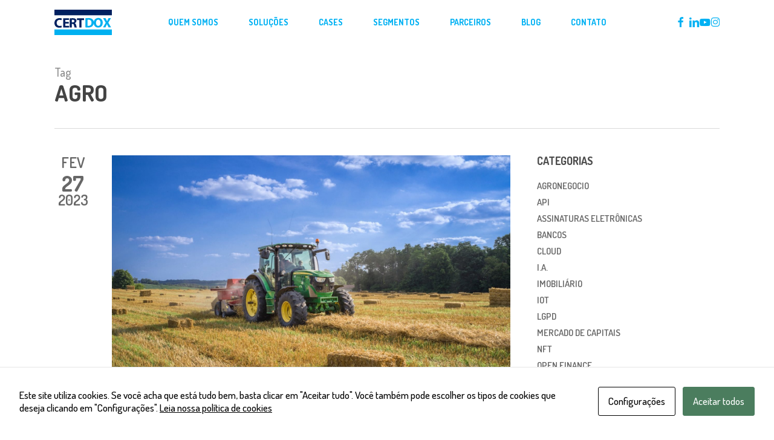

--- FILE ---
content_type: text/html; charset=UTF-8
request_url: https://certdox.com.br/tag/agro/
body_size: 11825
content:
<!doctype html><html lang="pt-BR" class="no-js"><head><meta charset="UTF-8"><meta name="viewport" content="width=device-width, initial-scale=1, maximum-scale=1, user-scalable=0" /><meta name='robots' content='index, follow, max-image-preview:large, max-snippet:-1, max-video-preview:-1' /><link rel="stylesheet" href="https://certdox.com.br/wp-content/cache/minify/25fc3.css" media="all" />
<title>Arquivos agro - Certdox</title><link rel="canonical" href="https://certdox.com.br/tag/agro/" /><meta property="og:locale" content="pt_BR" /><meta property="og:type" content="article" /><meta property="og:title" content="Arquivos agro - Certdox" /><meta property="og:url" content="https://certdox.com.br/tag/agro/" /><meta property="og:site_name" content="Certdox" /><meta name="twitter:card" content="summary_large_image" /> <script type="application/ld+json" class="yoast-schema-graph">{"@context":"https://schema.org","@graph":[{"@type":"CollectionPage","@id":"https://certdox.com.br/tag/agro/","url":"https://certdox.com.br/tag/agro/","name":"Arquivos agro - Certdox","isPartOf":{"@id":"https://certdox.com.br/#website"},"primaryImageOfPage":{"@id":"https://certdox.com.br/tag/agro/#primaryimage"},"image":{"@id":"https://certdox.com.br/tag/agro/#primaryimage"},"thumbnailUrl":"https://certdox.com.br/wp-content/uploads/2023/02/BLOG-AGRO-1.jpg","breadcrumb":{"@id":"https://certdox.com.br/tag/agro/#breadcrumb"},"inLanguage":"pt-BR"},{"@type":"ImageObject","inLanguage":"pt-BR","@id":"https://certdox.com.br/tag/agro/#primaryimage","url":"https://certdox.com.br/wp-content/uploads/2023/02/BLOG-AGRO-1.jpg","contentUrl":"https://certdox.com.br/wp-content/uploads/2023/02/BLOG-AGRO-1.jpg","width":1920,"height":1264,"caption":"agricultura 4.0 e o uso da tecnologia para otimizar os processos"},{"@type":"BreadcrumbList","@id":"https://certdox.com.br/tag/agro/#breadcrumb","itemListElement":[{"@type":"ListItem","position":1,"name":"Início","item":"https://certdox.com.br/"},{"@type":"ListItem","position":2,"name":"agro"}]},{"@type":"WebSite","@id":"https://certdox.com.br/#website","url":"https://certdox.com.br/","name":"Certdox","description":"Documentos confiáveis","potentialAction":[{"@type":"SearchAction","target":{"@type":"EntryPoint","urlTemplate":"https://certdox.com.br/?s={search_term_string}"},"query-input":{"@type":"PropertyValueSpecification","valueRequired":true,"valueName":"search_term_string"}}],"inLanguage":"pt-BR"}]}</script> <link rel='dns-prefetch' href='//fonts.googleapis.com' /><link rel="alternate" type="application/rss+xml" title="Feed para Certdox &raquo;" href="https://certdox.com.br/feed/" /><link rel="alternate" type="application/rss+xml" title="Feed de comentários para Certdox &raquo;" href="https://certdox.com.br/comments/feed/" /><link rel="alternate" type="application/rss+xml" title="Feed de tag para Certdox &raquo; agro" href="https://certdox.com.br/tag/agro/feed/" /><link rel="preload" href="https://certdox.com.br/wp-content/themes/salient/css/fonts/icomoon.woff?v=1.7" as="font" type="font/woff" crossorigin="anonymous"><link rel='stylesheet' id='nectar_default_font_open_sans-css' href='https://fonts.googleapis.com/css?family=Open+Sans%3A300%2C400%2C600%2C700&#038;subset=latin%2Clatin-ext&#038;display=swap' type='text/css' media='all' /><link rel="stylesheet" href="https://certdox.com.br/wp-content/cache/minify/3805d.css" media="all" />
<link rel='stylesheet' id='redux-google-fonts-salient_redux-css' href='https://fonts.googleapis.com/css?family=Dosis%3A700%2C500%2C600&#038;subset=latin-ext&#038;display=swap&#038;ver=6.9' type='text/css' media='all' /> <script nonce='' type="text/javascript" src="https://certdox.com.br/wp-includes/js/jquery/jquery.min.js?ver=3.7.1" id="jquery-core-js"></script> <script nonce='' type="text/javascript" src="https://certdox.com.br/wp-includes/js/jquery/jquery-migrate.min.js?ver=3.4.1" id="jquery-migrate-js"></script> <script></script><link rel="https://api.w.org/" href="https://certdox.com.br/wp-json/" /><link rel="alternate" title="JSON" type="application/json" href="https://certdox.com.br/wp-json/wp/v2/tags/176" /><meta name="generator" content="WordPress 6.9" />  <script>(function(w,d,s,l,i){w[l]=w[l]||[];w[l].push({'gtm.start':
new Date().getTime(),event:'gtm.js'});var f=d.getElementsByTagName(s)[0],
j=d.createElement(s),dl=l!='dataLayer'?'&l='+l:'';j.async=true;j.src=
'https://www.googletagmanager.com/gtm.js?id='+i+dl;f.parentNode.insertBefore(j,f);
})(window,document,'script','dataLayer','GTM-PW82RGW');</script>  <script type="text/javascript">var root = document.getElementsByTagName( "html" )[0]; root.setAttribute( "class", "js" );</script> <script async src="https://www.googletagmanager.com/gtag/js?id=UA-184657232-1"></script> <script>window.dataLayer = window.dataLayer || [];
  function gtag(){dataLayer.push(arguments);}
  gtag('js', new Date());
  gtag('config', 'UA-184657232-1');</script>  <script async src="https://www.googletagmanager.com/gtag/js?id=AW-397891581"></script> <script>window.dataLayer = window.dataLayer || [];
  function gtag(){dataLayer.push(arguments);}
  gtag('js', new Date());
  gtag('config', 'AW-397891581');</script> <meta name="generator" content="Powered by WPBakery Page Builder - drag and drop page builder for WordPress."/> <script>function gtag_report_conversion(url) {
      var callback = function () {
        if (typeof(url) != "undefined") {
          window.location = url;
        }
      };
      gtag("event", "conversion", {
          "send_to": "AW-397891581/4LM_CIvV6OYCEP2v3b0B",
          "event_callback": callback
      });
      return false;
    }</script> <script>var formulario = document.querySelectorAll("#contato");
    if(typeof(formulario) != "undefined" && formulario != null){
        document.querySelectorAll("#contato .wpcf7-submit").onsubmit = function(){
            gtag_report_conversion();
        };
    };</script> <link rel="icon" href="https://certdox.com.br/wp-content/uploads/2021/02/cropped-logo-32x32.png" sizes="32x32" /><link rel="icon" href="https://certdox.com.br/wp-content/uploads/2021/02/cropped-logo-192x192.png" sizes="192x192" /><link rel="apple-touch-icon" href="https://certdox.com.br/wp-content/uploads/2021/02/cropped-logo-180x180.png" /><meta name="msapplication-TileImage" content="https://certdox.com.br/wp-content/uploads/2021/02/cropped-logo-270x270.png" /> <noscript><style>.wpb_animate_when_almost_visible { opacity: 1; }</style></noscript><link data-pagespeed-no-defer data-nowprocket data-wpacu-skip data-no-optimize data-noptimize rel='stylesheet' id='main-styles-non-critical-css' href='https://certdox.com.br/wp-content/cache/autoptimize/css/autoptimize_single_cf8718822117550e58a3b486eb56d6c4.css?ver=18.0.2' type='text/css' media='all' /><link data-pagespeed-no-defer data-nowprocket data-wpacu-skip data-no-optimize data-noptimize rel='stylesheet' id='fancyBox-css' href='https://certdox.com.br/wp-content/cache/autoptimize/css/autoptimize_single_7826eeb04a5f0314397db8798ec77538.css?ver=3.3.1' type='text/css' media='all' /><link data-pagespeed-no-defer data-nowprocket data-wpacu-skip data-no-optimize data-noptimize rel='stylesheet' id='nectar-ocm-core-css' href='https://certdox.com.br/wp-content/cache/autoptimize/css/autoptimize_single_4b79c7ca65dbf9cdce5eb269f64e1ea1.css?ver=18.0.2' type='text/css' media='all' /><link data-pagespeed-no-defer data-nowprocket data-wpacu-skip data-no-optimize data-noptimize rel='stylesheet' id='nectar-ocm-simple-css' href='https://certdox.com.br/wp-content/cache/autoptimize/css/autoptimize_single_7a111ac09985aa2558f56acf681d9b19.css?ver=18.0.2' type='text/css' media='all' /></head><body data-rsssl=1 class="archive tag tag-agro tag-176 wp-theme-salient wp-child-theme-salient-child modal-cacsp-open-no-backdrop material wpb-js-composer js-comp-ver-8.6.1 vc_responsive" data-footer-reveal="false" data-footer-reveal-shadow="none" data-header-format="centered-menu" data-body-border="off" data-boxed-style="" data-header-breakpoint="1210" data-dropdown-style="minimal" data-cae="easeOutCubic" data-cad="750" data-megamenu-width="contained" data-aie="none" data-ls="fancybox" data-apte="standard" data-hhun="0" data-fancy-form-rcs="default" data-form-style="default" data-form-submit="regular" data-is="minimal" data-button-style="slightly_rounded" data-user-account-button="false" data-flex-cols="true" data-col-gap="default" data-header-inherit-rc="false" data-header-search="false" data-animated-anchors="true" data-ajax-transitions="false" data-full-width-header="false" data-slide-out-widget-area="true" data-slide-out-widget-area-style="simple" data-user-set-ocm="off" data-loading-animation="none" data-bg-header="false" data-responsive="1" data-ext-responsive="true" data-ext-padding="90" data-header-resize="1" data-header-color="custom" data-transparent-header="false" data-cart="false" data-remove-m-parallax="" data-remove-m-video-bgs="" data-m-animate="1" data-force-header-trans-color="light" data-smooth-scrolling="0" data-permanent-transparent="false" > <script type="text/javascript">(function(window, document) {

		document.documentElement.classList.remove("no-js");

		if(navigator.userAgent.match(/(Android|iPod|iPhone|iPad|BlackBerry|IEMobile|Opera Mini)/)) {
			document.body.className += " using-mobile-browser mobile ";
		}
		if(navigator.userAgent.match(/Mac/) && navigator.maxTouchPoints && navigator.maxTouchPoints > 2) {
			document.body.className += " using-ios-device ";
		}

		if( !("ontouchstart" in window) ) {

			var body = document.querySelector("body");
			var winW = window.innerWidth;
			var bodyW = body.clientWidth;

			if (winW > bodyW + 4) {
				body.setAttribute("style", "--scroll-bar-w: " + (winW - bodyW - 4) + "px");
			} else {
				body.setAttribute("style", "--scroll-bar-w: 0px");
			}
		}

	 })(window, document);</script> <noscript><iframe src="https://www.googletagmanager.com/ns.html?id=GTM-PW82RGW"
height="0" width="0" style="display:none;visibility:hidden"></iframe></noscript><nav aria-label="Skip links" class="nectar-skip-to-content-wrap"><a href="#ajax-content-wrap" class="nectar-skip-to-content">Skip to main content</a></nav><div class="ocm-effect-wrap"><div class="ocm-effect-wrap-inner"><div id="header-space"  data-header-mobile-fixed='1'></div><div id="header-outer" data-has-menu="true" data-has-buttons="no" data-header-button_style="default" data-using-pr-menu="false" data-mobile-fixed="1" data-ptnm="false" data-lhe="animated_underline" data-user-set-bg="#ffffff" data-format="centered-menu" data-permanent-transparent="false" data-megamenu-rt="0" data-remove-fixed="0" data-header-resize="1" data-cart="false" data-transparency-option="0" data-box-shadow="none" data-shrink-num="6" data-using-secondary="0" data-using-logo="1" data-logo-height="42" data-m-logo-height="35" data-padding="16" data-full-width="false" data-condense="false" ><div id="search-outer" class="nectar"><div id="search"><div class="container"><div id="search-box"><div class="inner-wrap"><div class="col span_12"><form role="search" action="https://certdox.com.br/" method="GET"> <input type="text" name="s"  value="" aria-label="Search" placeholder="Search" /> <span>Hit enter to search or ESC to close</span> <button aria-label="Search" class="search-box__button" type="submit">Search</button></form></div></div></div><div id="close"><a href="#" role="button"><span class="screen-reader-text">Close Search</span> <span class="close-wrap"> <span class="close-line close-line1" role="presentation"></span> <span class="close-line close-line2" role="presentation"></span> </span> </a></div></div></div></div><header id="top" role="banner" aria-label="Main Menu"><div class="container"><div class="row"><div class="col span_3"> <a id="logo" href="https://certdox.com.br" data-supplied-ml-starting-dark="false" data-supplied-ml-starting="false" data-supplied-ml="false" class="disable-opacity-transition"> <img class="stnd skip-lazy dark-version" width="94" height="42" alt="Certdox" src="https://certdox.com.br/wp-content/uploads/2021/02/logo-certdox.svg"  /> </a></div><div class="col span_9 col_last"><div class="nectar-mobile-only mobile-header"><div class="inner"></div></div><div class="slide-out-widget-area-toggle mobile-icon simple" data-custom-color="false" data-icon-animation="simple-transform"><div> <a href="#mobile-menu" role="button" aria-label="Navigation Menu" aria-expanded="false" class="closed"> <span class="screen-reader-text">Menu</span><span aria-hidden="true"> <i class="lines-button x2"> <i class="lines"></i> </i> </span> </a></div></div><nav aria-label="Main Menu"><ul class="sf-menu"><li id="menu-item-717" class="menu-item menu-item-type-custom menu-item-object-custom menu-item-home nectar-regular-menu-item menu-item-717"><a href="https://certdox.com.br/#sobre"><span class="menu-title-text">Quem somos</span></a></li><li id="menu-item-715" class="menu-item menu-item-type-custom menu-item-object-custom menu-item-home menu-item-has-children nectar-regular-menu-item menu-item-715"><a href="https://certdox.com.br/#solucoes" aria-haspopup="true" aria-expanded="false"><span class="menu-title-text">Soluções</span></a><ul class="sub-menu"><li id="menu-item-1688" class="menu-item menu-item-type-post_type menu-item-object-page nectar-regular-menu-item menu-item-1688"><a href="https://certdox.com.br/portal-de-certificados-digitais/"><span class="menu-title-text">Certificados Digitais</span></a></li><li id="menu-item-1685" class="menu-item menu-item-type-post_type menu-item-object-page nectar-regular-menu-item menu-item-1685"><a href="https://certdox.com.br/portal-de-certidoes/"><span class="menu-title-text">Certidão Digital</span></a></li><li id="menu-item-1678" class="menu-item menu-item-type-custom menu-item-object-custom nectar-regular-menu-item menu-item-1678"><a href="#"><span class="menu-title-text">Gestão de Documentos Digitais</span></a></li><li id="menu-item-713" class="menu-item menu-item-type-post_type menu-item-object-page nectar-regular-menu-item menu-item-713"><a href="https://certdox.com.br/portal-de-assinaturas-certdox/"><span class="menu-title-text">SignDox – Assinaturas Digitais</span></a></li><li id="menu-item-1677" class="menu-item menu-item-type-post_type menu-item-object-page nectar-regular-menu-item menu-item-1677"><a href="https://certdox.com.br/portal-de-registros-eletronicos-de-ativos-e-garantias-certdox/"><span class="menu-title-text">Registro Eletrônicos de Ativos e Garantias</span></a></li><li id="menu-item-707" class="menu-item menu-item-type-post_type menu-item-object-page nectar-regular-menu-item menu-item-707"><a href="https://certdox.com.br/protesto-e-kit-de-ajuizamento-eletronicos-certdox/"><span class="menu-title-text">Protesto e Kit de Ajuizamento Eletrônicos</span></a></li></ul></li><li id="menu-item-712" class="menu-item menu-item-type-post_type menu-item-object-page menu-item-has-children nectar-regular-menu-item menu-item-712"><a href="https://certdox.com.br/cases/" aria-haspopup="true" aria-expanded="false"><span class="menu-title-text">Cases</span></a><ul class="sub-menu"><li id="menu-item-741" class="menu-item menu-item-type-post_type menu-item-object-portfolio nectar-regular-menu-item menu-item-741"><a href="https://certdox.com.br/case/sofisa/"><span class="menu-title-text">BANCO SOFISA</span></a></li><li id="menu-item-742" class="menu-item menu-item-type-post_type menu-item-object-portfolio nectar-regular-menu-item menu-item-742"><a href="https://certdox.com.br/case/creditas/"><span class="menu-title-text">CREDITAS</span></a></li><li id="menu-item-740" class="menu-item menu-item-type-post_type menu-item-object-portfolio nectar-regular-menu-item menu-item-740"><a href="https://certdox.com.br/case/grafeno/"><span class="menu-title-text">GRAFENO DIGITAL</span></a></li><li id="menu-item-743" class="menu-item menu-item-type-post_type menu-item-object-portfolio nectar-regular-menu-item menu-item-743"><a href="https://certdox.com.br/case/wiz-solucoes-digitalizacao-do-processo-da-operacao-de-home-equity/"><span class="menu-title-text">WIZ SOLUÇÕES</span></a></li></ul></li><li id="menu-item-1867" class="menu-item menu-item-type-post_type menu-item-object-page nectar-regular-menu-item menu-item-1867"><a href="https://certdox.com.br/segmentos/"><span class="menu-title-text">Segmentos</span></a></li><li id="menu-item-1028" class="menu-item menu-item-type-post_type menu-item-object-page nectar-regular-menu-item menu-item-1028"><a href="https://certdox.com.br/parceiros/"><span class="menu-title-text">Parceiros</span></a></li><li id="menu-item-714" class="menu-item menu-item-type-post_type menu-item-object-page nectar-regular-menu-item menu-item-714"><a href="https://certdox.com.br/blog/"><span class="menu-title-text">Blog</span></a></li><li id="menu-item-716" class="menu-item menu-item-type-custom menu-item-object-custom menu-item-home menu-item-has-children nectar-regular-menu-item menu-item-716"><a href="https://certdox.com.br/#contato" aria-haspopup="true" aria-expanded="false"><span class="menu-title-text">Contato</span></a><ul class="sub-menu"><li id="menu-item-832" class="menu-item menu-item-type-custom menu-item-object-custom menu-item-home nectar-regular-menu-item menu-item-832"><a href="https://certdox.com.br/#comercial"><span class="menu-title-text">Atendimento Comercial</span></a></li><li id="menu-item-833" class="menu-item menu-item-type-custom menu-item-object-custom menu-item-home nectar-regular-menu-item menu-item-833"><a href="https://certdox.com.br/#suporte"><span class="menu-title-text">Suporte ao Cliente</span></a></li><li id="menu-item-1276" class="menu-item menu-item-type-post_type menu-item-object-page nectar-regular-menu-item menu-item-1276"><a href="https://certdox.com.br/ouvidoria/"><span class="menu-title-text">Ouvidoria</span></a></li><li id="menu-item-1300" class="menu-item menu-item-type-custom menu-item-object-custom menu-item-home nectar-regular-menu-item menu-item-1300"><a href="https://certdox.com.br/#trabalhe"><span class="menu-title-text">Trabalhe conosco</span></a></li></ul></li></ul><ul class="buttons sf-menu" data-user-set-ocm="off"><li id="social-in-menu" class="button_social_group"><a target="_blank" rel="noopener" href="https://www.facebook.com/certdox"><span class="screen-reader-text">facebook</span><i class="fa fa-facebook" aria-hidden="true"></i> </a><a target="_blank" rel="noopener" href="https://www.linkedin.com/company/certdox-documentos-confiaveis"><span class="screen-reader-text">linkedin</span><i class="fa fa-linkedin" aria-hidden="true"></i> </a><a target="_blank" rel="noopener" href="https://www.youtube.com/channel/UCW5yi2OEbvynSCElx-haQ-g"><span class="screen-reader-text">youtube</span><i class="fa fa-youtube-play" aria-hidden="true"></i> </a><a target="_blank" rel="noopener" href="https://www.instagram.com/certdox"><span class="screen-reader-text">instagram</span><i class="fa fa-instagram" aria-hidden="true"></i> </a></li></ul></nav><div class="logo-spacing" data-using-image="true"><img class="hidden-logo skip-lazy" alt="Certdox" width="94" height="42" src="https://certdox.com.br/wp-content/uploads/2021/02/logo-certdox.svg" /></div></div></div><div id="mobile-menu" data-mobile-fixed="1"><div class="inner"><div class="menu-items-wrap row" data-has-secondary-text="false"><ul><li class="menu-item menu-item-type-custom menu-item-object-custom menu-item-home menu-item-717"><a href="https://certdox.com.br/#sobre">Quem somos</a></li><li class="menu-item menu-item-type-custom menu-item-object-custom menu-item-home menu-item-has-children menu-item-715"><a href="https://certdox.com.br/#solucoes" aria-haspopup="true" aria-expanded="false">Soluções</a><ul class="sub-menu"><li class="menu-item menu-item-type-post_type menu-item-object-page menu-item-1688"><a href="https://certdox.com.br/portal-de-certificados-digitais/">Certificados Digitais</a></li><li class="menu-item menu-item-type-post_type menu-item-object-page menu-item-1685"><a href="https://certdox.com.br/portal-de-certidoes/">Certidão Digital</a></li><li class="menu-item menu-item-type-custom menu-item-object-custom menu-item-1678"><a href="#">Gestão de Documentos Digitais</a></li><li class="menu-item menu-item-type-post_type menu-item-object-page menu-item-713"><a href="https://certdox.com.br/portal-de-assinaturas-certdox/">SignDox – Assinaturas Digitais</a></li><li class="menu-item menu-item-type-post_type menu-item-object-page menu-item-1677"><a href="https://certdox.com.br/portal-de-registros-eletronicos-de-ativos-e-garantias-certdox/">Registro Eletrônicos de Ativos e Garantias</a></li><li class="menu-item menu-item-type-post_type menu-item-object-page menu-item-707"><a href="https://certdox.com.br/protesto-e-kit-de-ajuizamento-eletronicos-certdox/">Protesto e Kit de Ajuizamento Eletrônicos</a></li></ul></li><li class="menu-item menu-item-type-post_type menu-item-object-page menu-item-has-children menu-item-712"><a href="https://certdox.com.br/cases/" aria-haspopup="true" aria-expanded="false">Cases</a><ul class="sub-menu"><li class="menu-item menu-item-type-post_type menu-item-object-portfolio menu-item-741"><a href="https://certdox.com.br/case/sofisa/">BANCO SOFISA</a></li><li class="menu-item menu-item-type-post_type menu-item-object-portfolio menu-item-742"><a href="https://certdox.com.br/case/creditas/">CREDITAS</a></li><li class="menu-item menu-item-type-post_type menu-item-object-portfolio menu-item-740"><a href="https://certdox.com.br/case/grafeno/">GRAFENO DIGITAL</a></li><li class="menu-item menu-item-type-post_type menu-item-object-portfolio menu-item-743"><a href="https://certdox.com.br/case/wiz-solucoes-digitalizacao-do-processo-da-operacao-de-home-equity/">WIZ SOLUÇÕES</a></li></ul></li><li class="menu-item menu-item-type-post_type menu-item-object-page menu-item-1867"><a href="https://certdox.com.br/segmentos/">Segmentos</a></li><li class="menu-item menu-item-type-post_type menu-item-object-page menu-item-1028"><a href="https://certdox.com.br/parceiros/">Parceiros</a></li><li class="menu-item menu-item-type-post_type menu-item-object-page menu-item-714"><a href="https://certdox.com.br/blog/">Blog</a></li><li class="menu-item menu-item-type-custom menu-item-object-custom menu-item-home menu-item-has-children menu-item-716"><a href="https://certdox.com.br/#contato" aria-haspopup="true" aria-expanded="false">Contato</a><ul class="sub-menu"><li class="menu-item menu-item-type-custom menu-item-object-custom menu-item-home menu-item-832"><a href="https://certdox.com.br/#comercial">Atendimento Comercial</a></li><li class="menu-item menu-item-type-custom menu-item-object-custom menu-item-home menu-item-833"><a href="https://certdox.com.br/#suporte">Suporte ao Cliente</a></li><li class="menu-item menu-item-type-post_type menu-item-object-page menu-item-1276"><a href="https://certdox.com.br/ouvidoria/">Ouvidoria</a></li><li class="menu-item menu-item-type-custom menu-item-object-custom menu-item-home menu-item-1300"><a href="https://certdox.com.br/#trabalhe">Trabalhe conosco</a></li></ul></li></ul></div><div class="below-menu-items-wrap"></div></div></div></div></header></div><div id="ajax-content-wrap"><div class="row page-header-no-bg blog-archive-header"  data-alignment="left"><div class="container"><div class="col span_12 section-title"> <span class="subheader">Tag</span><h1>agro</h1></div></div></div><div class="container-wrap"><div class="container main-content"><div class="row"><div class="post-area col  span_9   " role="main" data-ams="8px" data-remove-post-date="0" data-remove-post-author="0" data-remove-post-comment-number="0" data-remove-post-nectar-love="0"><div class="posts-container"  data-load-animation="fade_in_from_bottom"><article id="post-1346" class="post-1346 post type-post status-publish format-standard has-post-thumbnail category-transformacao-digital-para-mercado-de-capitais category-registro-eletronico-de-ativos-e-garantias tag-acesso-ao-credito tag-acesso-ao-credito-agricola tag-agricola tag-agricultura tag-agricultura-4-0 tag-agro tag-agronegocio tag-agropecuaria tag-analise-de-dados tag-aumento-da-produtividade tag-cedula-de-produto-rural tag-cpr tag-desburocratizacao tag-diminuicao-de-custos tag-negocio-agricola tag-seguranca-agricola tag-tecnologia tag-transformacao-digital tag-uso-da-tecnologia-no-agro"><div class="inner-wrap animated"><div class="post-content classic"><div class="post-meta" data-love="false"><div class="date"> <span class="month">fev</span> <span class="day">27</span> <span class="year">2023</span></div><div class="nectar-love-wrap"></div></div><div class="content-inner"> <a href="https://certdox.com.br/agricultura-4-0-como-a-automacao-de-processos-revoluciona-a-gestao-de-servicos-e-supera-a-burocracia/"><span class="post-featured-img"><img class="nectar-lazy wp-post-image skip-lazy" alt="agricultura 4.0 e o uso da tecnologia para otimizar os processos" height="1264" width="1920" data-nectar-img-src="https://certdox.com.br/wp-content/uploads/2023/02/BLOG-AGRO-1.jpg" data-nectar-img-srcset="https://certdox.com.br/wp-content/uploads/2023/02/BLOG-AGRO-1.jpg 1920w, https://certdox.com.br/wp-content/uploads/2023/02/BLOG-AGRO-1-300x198.jpg 300w, https://certdox.com.br/wp-content/uploads/2023/02/BLOG-AGRO-1-1024x674.jpg 1024w, https://certdox.com.br/wp-content/uploads/2023/02/BLOG-AGRO-1-768x506.jpg 768w, https://certdox.com.br/wp-content/uploads/2023/02/BLOG-AGRO-1-1536x1011.jpg 1536w" sizes="(max-width: 1920px) 100vw, 1920px" /></span></a><div class="article-content-wrap"><div class="post-header"><h2 class="title"><a href="https://certdox.com.br/agricultura-4-0-como-a-automacao-de-processos-revoluciona-a-gestao-de-servicos-e-supera-a-burocracia/"> Agricultura 4.0: Como a automação de processos revoluciona a gestão de serviços e supera a burocracia</a></h2> <span class="meta-author"> <span>Por</span> </span> <span class="meta-category"><a href="https://certdox.com.br/category/transformacao-digital-para-mercado-de-capitais/">Mercado de Capitais</a>, <a href="https://certdox.com.br/category/registro-eletronico-de-ativos-e-garantias/">Registro Eletrônico de Ativos e Garantias</a> </span></div><div class="excerpt">A revolução dos meios de produção agrícola aconteceu com a chegada da tecnologia em massa. Maior produtividade, menos custos, segurança&hellip;</div><a class="more-link" href="https://certdox.com.br/agricultura-4-0-como-a-automacao-de-processos-revoluciona-a-gestao-de-servicos-e-supera-a-burocracia/"><span class="continue-reading">Veja mais</span></a></div></div></div></div></article><article id="post-1038" class="post-1038 post type-post status-publish format-standard has-post-thumbnail category-registro-eletronico-de-ativos-e-garantias tag-agro tag-agronegocio tag-agropecuaria tag-agrotech tag-central-registradora tag-comprador-de-cedula tag-cpr tag-fintech tag-garantia-em-cartorio tag-liberacao-de-credito-rural tag-mercado-financeiro tag-registo-eletronico-em-cartorio tag-registro-eletronico tag-registro-em-cartorio tag-safra-2022"><div class="inner-wrap animated"><div class="post-content classic"><div class="post-meta" data-love="false"><div class="date"> <span class="month">abr</span> <span class="day">14</span> <span class="year">2022</span></div><div class="nectar-love-wrap"></div></div><div class="content-inner"> <a href="https://certdox.com.br/cedulas-de-produtor-rural-cpr-saiba-como-emitir-digitalmente/"><span class="post-featured-img"><img class="nectar-lazy wp-post-image skip-lazy" alt="emitir cédula de produto rural digital" height="1461" width="2560" data-nectar-img-src="https://certdox.com.br/wp-content/uploads/2022/04/blog-15-1-scaled.jpg" data-nectar-img-srcset="https://certdox.com.br/wp-content/uploads/2022/04/blog-15-1-scaled.jpg 2560w, https://certdox.com.br/wp-content/uploads/2022/04/blog-15-1-300x171.jpg 300w, https://certdox.com.br/wp-content/uploads/2022/04/blog-15-1-1024x585.jpg 1024w, https://certdox.com.br/wp-content/uploads/2022/04/blog-15-1-768x438.jpg 768w, https://certdox.com.br/wp-content/uploads/2022/04/blog-15-1-1536x877.jpg 1536w, https://certdox.com.br/wp-content/uploads/2022/04/blog-15-1-2048x1169.jpg 2048w" sizes="(max-width: 2560px) 100vw, 2560px" /></span></a><div class="article-content-wrap"><div class="post-header"><h2 class="title"><a href="https://certdox.com.br/cedulas-de-produtor-rural-cpr-saiba-como-emitir-digitalmente/"> Cédulas de Produtor Rurais (CPR): Saiba como emitir digitalmente</a></h2> <span class="meta-author"> <span>Por</span> </span> <span class="meta-category"><a href="https://certdox.com.br/category/registro-eletronico-de-ativos-e-garantias/">Registro Eletrônico de Ativos e Garantias</a> </span></div><div class="excerpt">Atualmente os subsídios que apoiam o setor do Agro não são mais suficientes para sustentá-lo depois de tanto crescimento. Por&hellip;</div><a class="more-link" href="https://certdox.com.br/cedulas-de-produtor-rural-cpr-saiba-como-emitir-digitalmente/"><span class="continue-reading">Veja mais</span></a></div></div></div></div></article></div></div><div id="sidebar" data-nectar-ss="1" class="col span_3 col_last"><div id="categories-3" class="widget widget_categories"><h4>Categorias</h4><ul><li class="cat-item cat-item-508"><a href="https://certdox.com.br/category/agronegocio/">Agronegocio</a></li><li class="cat-item cat-item-421"><a href="https://certdox.com.br/category/api/">API</a></li><li class="cat-item cat-item-126"><a href="https://certdox.com.br/category/assinaturas-eletronicas/">Assinaturas Eletrônicas</a></li><li class="cat-item cat-item-219"><a href="https://certdox.com.br/category/bancos/">Bancos</a></li><li class="cat-item cat-item-414"><a href="https://certdox.com.br/category/cloud/">Cloud</a></li><li class="cat-item cat-item-415"><a href="https://certdox.com.br/category/i-a/">I.A.</a></li><li class="cat-item cat-item-411"><a href="https://certdox.com.br/category/imobiliario/">Imobiliário</a></li><li class="cat-item cat-item-413"><a href="https://certdox.com.br/category/iot/">IoT</a></li><li class="cat-item cat-item-420"><a href="https://certdox.com.br/category/lgpd/">LGPD</a></li><li class="cat-item cat-item-52"><a href="https://certdox.com.br/category/transformacao-digital-para-mercado-de-capitais/">Mercado de Capitais</a></li><li class="cat-item cat-item-412"><a href="https://certdox.com.br/category/nft/">NFT</a></li><li class="cat-item cat-item-410"><a href="https://certdox.com.br/category/open-finance/">Open Finance</a></li><li class="cat-item cat-item-422"><a href="https://certdox.com.br/category/pix/">Pix</a></li><li class="cat-item cat-item-200"><a href="https://certdox.com.br/category/protesto-eletronico/">Protesto Eletrônico</a></li><li class="cat-item cat-item-68"><a href="https://certdox.com.br/category/registro-eletronico-de-ativos-e-garantias/">Registro Eletrônico de Ativos e Garantias</a></li><li class="cat-item cat-item-419"><a href="https://certdox.com.br/category/transformacao-digital/">Transformação Digital</a></li><li class="cat-item cat-item-1"><a href="https://certdox.com.br/category/uncategorized/">Uncategorized</a></li><li class="cat-item cat-item-157"><a href="https://certdox.com.br/category/voto-eletronico/">Voto Eletrônico</a></li></ul></div></div></div></div></div><div id="footer-outer" data-midnight="light" data-cols="1" data-custom-color="true" data-disable-copyright="true" data-matching-section-color="true" data-copyright-line="false" data-using-bg-img="false" data-bg-img-overlay="1.0" data-full-width="1" data-using-widget-area="true" data-link-hover="default"role="contentinfo"><div id="footer-widgets" data-has-widgets="true" data-cols="1"><div class="container"><div class="row"><div class="col span_12"><div id="text-2" class="widget widget_text"><div class="textwidget"><div id="fws_696c5bd535b07"  data-column-margin="default" data-midnight="light"  class="wpb_row vc_row-fluid vc_row full-width-section has-row-bg-color"  style="padding-top: 50px; padding-bottom: 60px; --row-bg-color: #001a62;"><div class="row-bg-wrap" data-bg-animation="none" data-bg-animation-delay="" data-bg-overlay="false"><div class="inner-wrap row-bg-layer" ><div class="row-bg viewport-desktop using-bg-color"  style="background-color: #001a62; "></div></div></div><div class="row_col_wrap_12 col span_12 light center"><div  class="vc_col-sm-12 wpb_column column_container vc_column_container col no-extra-padding inherit_tablet inherit_phone "  data-padding-pos="all" data-has-bg-color="false" data-bg-color="" data-bg-opacity="1" data-animation="" data-delay="0" ><div class="vc_column-inner" ><div class="wpb_wrapper"><h4 style="color: #ffffff;text-align: center" class="vc_custom_heading vc_do_custom_heading vc_custom_1614183455826" >CERTDOX® 2023</h4><div class="nectar_icon_wrap " data-style="default" data-padding="0px" data-color="white" style="margin-right: 20px; " ><div class="nectar_icon" ><a href="https://www.linkedin.com/company/certdox-documentos-confiaveis" target="_blank"></a><i style="font-size: 40px; line-height: 40px; height: 40px; width: 40px;" class="fa fa-linkedin-square"></i></div></div><div class="nectar_icon_wrap " data-style="default" data-padding="0px" data-color="white" style="margin-right: 20px; " ><div class="nectar_icon" ><a href="https://www.instagram.com/certdox" target="_blank"></a><i style="font-size: 40px; line-height: 40px; height: 40px; width: 40px;" class="fa fa-instagram"></i></div></div><div class="nectar_icon_wrap " data-style="default" data-padding="0px" data-color="white" style="margin-right: 20px; " ><div class="nectar_icon" ><a href="https://www.youtube.com/channel/UCW5yi2OEbvynSCElx-haQ-g" target="_blank"></a><i style="font-size: 40px; line-height: 40px; height: 40px; width: 40px;" class="fa fa-youtube-play"></i></div></div><div class="nectar_icon_wrap " data-style="default" data-padding="0px" data-color="white" style="" ><div class="nectar_icon" ><a href="https://www.facebook.com/certdox" target="_blank"></a><i style="font-size: 40px; line-height: 40px; height: 40px; width: 40px;" class="fa fa-facebook-square"></i></div></div><div class="divider-wrap" data-alignment="default"><div style="height: 40px;" class="divider"></div></div><div class="wpb_text_column wpb_content_element  vc_custom_1646679273450" ><p style="text-align: center;"><span style="color: #ffffff;"><strong><a style="color: #ffffff;" href="https://certdox.com.br/codigo-de-etica-e-padrao-de-conduta-da-certdox/">Código de ética  </a></strong></span>|  <span style="color: #ffffff;"><strong><a style="color: #ffffff;" href="https://certdox.com.br/politica-de-privacidade/">Política de privacidade</a></strong></span> | <span style="color: #ffffff;"><strong><a style="color: #ffffff;" href="/politica-de-cookies-voto/">Política de cookies</a></strong></span></p></div></div></div></div></div></div></div></div></div></div></div></div></div></div> <a id="to-top" aria-label="Back to top" role="button" href="#" class="mobile-disabled"><i role="presentation" class="fa fa-angle-up"></i></a></div></div><script type="speculationrules">{"prefetch":[{"source":"document","where":{"and":[{"href_matches":"/*"},{"not":{"href_matches":["/wp-*.php","/wp-admin/*","/wp-content/uploads/*","/wp-content/*","/wp-content/plugins/*","/wp-content/themes/salient-child/*","/wp-content/themes/salient/*","/*\\?(.+)"]}},{"not":{"selector_matches":"a[rel~=\"nofollow\"]"}},{"not":{"selector_matches":".no-prefetch, .no-prefetch a"}}]},"eagerness":"conservative"}]}</script> <div class="modal-cacsp-backdrop"></div><div class="modal-cacsp-position"><div class="modal-cacsp-box modal-cacsp-box-info modal-cacsp-box-bottom"><div class="modal-cacsp-box-header"> Cookies</div><div class="modal-cacsp-box-content"> Este site utiliza cookies. Se você acha que está tudo bem, basta clicar em "Aceitar tudo". Você também pode escolher os tipos de cookies que deseja clicando em "Configurações". <a href="https://certdox.com.br/politica-de-privacidade/"> Leia nossa política de cookies </a></div><div class="modal-cacsp-btns"> <a href="#" class="modal-cacsp-btn modal-cacsp-btn-settings"> Configurações </a> <a href="#" class="modal-cacsp-btn modal-cacsp-btn-accept"> Aceitar todos </a></div></div><div class="modal-cacsp-box modal-cacsp-box-settings"><div class="modal-cacsp-box-header"> Cookies</div><div class="modal-cacsp-box-content"> Escolha que tipo de cookies deseja aceitar. Sua escolha será salva por um ano. <a href="https://certdox.com.br/politica-de-privacidade/"> Leia nossa política de cookies </a></div><div class="modal-cacsp-box-settings-list"><ul><li> <span class="modal-cacsp-toggle-switch modal-cacsp-toggle-switch-active disabled" data-accepted-cookie="necessary"> <span>Obrigatórios<br> <span>Esses cookies não são opcionais. Eles são necessários para o funcionamento do site.</span> </span> <span> <span class="modal-cacsp-toggle"> <span class="modal-cacsp-toggle-switch-handle"></span> </span> </span> </span></li><li> <a href="#statistics" class="modal-cacsp-toggle-switch" data-accepted-cookie="statistics"> <span>Estatísticas<br> <span>Para que possamos melhorar a funcionalidade e estrutura do site, com base na forma como o site é usado.</span> </span> <span> <span class="modal-cacsp-toggle"> <span class="modal-cacsp-toggle-switch-handle"></span> </span> </span> </a></li><li> <a href="#experience" class="modal-cacsp-toggle-switch" data-accepted-cookie="experience"> <span>Experiência<br> <span>Para que o nosso website funcione o melhor possível durante a sua visita. Se você recusar esses cookies, algumas funcionalidades desaparecerão do site.</span> </span> <span> <span class="modal-cacsp-toggle"> <span class="modal-cacsp-toggle-switch-handle"></span> </span> </span> </a></li><li> <a href="#markerting" class="modal-cacsp-toggle-switch" data-accepted-cookie="markerting"> <span>Marketing<br> <span>Ao compartilhar seus interesses e comportamento ao visitar nosso site, você aumenta a chance de ver conteúdo e ofertas personalizadas.</span> </span> <span> <span class="modal-cacsp-toggle"> <span class="modal-cacsp-toggle-switch-handle"></span> </span> </span> </a></li></ul></div><div class="modal-cacsp-btns"> <a href="#" class="modal-cacsp-btn modal-cacsp-btn-save"> Salvar </a> <a href="#" class="modal-cacsp-btn modal-cacsp-btn-accept-all"> Aceitar todos </a></div></div></div>  <script type="text/javascript" id="hs-script-loader" async defer src="//js.hs-scripts.com/8029635.js"></script> <script type="text/javascript" async src="https://d335luupugsy2.cloudfront.net/js/loader-scripts/f4854cf6-3914-405c-903a-825bd067522b-loader.js" ></script> <script id="wpb-modifications">window.wpbCustomElement = 1;</script><script nonce='' type="text/javascript" src="https://certdox.com.br/wp-includes/js/dist/hooks.min.js?ver=dd5603f07f9220ed27f1" id="wp-hooks-js"></script> <script nonce='' type="text/javascript" src="https://certdox.com.br/wp-includes/js/dist/i18n.min.js?ver=c26c3dc7bed366793375" id="wp-i18n-js"></script> <script nonce='' type="text/javascript" id="wp-i18n-js-after">wp.i18n.setLocaleData( { 'text direction\u0004ltr': [ 'ltr' ] } );
//# sourceURL=wp-i18n-js-after</script> <script nonce='' type="text/javascript" src="https://certdox.com.br/wp-content/cache/autoptimize/js/autoptimize_single_96e7dc3f0e8559e4a3f3ca40b17ab9c3.js?ver=6.1.4" id="swv-js"></script> <script nonce='' type="text/javascript" id="contact-form-7-js-translations">( function( domain, translations ) {
	var localeData = translations.locale_data[ domain ] || translations.locale_data.messages;
	localeData[""].domain = domain;
	wp.i18n.setLocaleData( localeData, domain );
} )( "contact-form-7", {"translation-revision-date":"2025-05-19 13:41:20+0000","generator":"GlotPress\/4.0.1","domain":"messages","locale_data":{"messages":{"":{"domain":"messages","plural-forms":"nplurals=2; plural=n > 1;","lang":"pt_BR"},"Error:":["Erro:"]}},"comment":{"reference":"includes\/js\/index.js"}} );
//# sourceURL=contact-form-7-js-translations</script> <script nonce='' type="text/javascript" id="contact-form-7-js-before">var wpcf7 = {
    "api": {
        "root": "https:\/\/certdox.com.br\/wp-json\/",
        "namespace": "contact-form-7\/v1"
    },
    "cached": 1
};
//# sourceURL=contact-form-7-js-before</script> <script nonce='' type="text/javascript" src="https://certdox.com.br/wp-content/cache/autoptimize/js/autoptimize_single_2912c657d0592cc532dff73d0d2ce7bb.js?ver=6.1.4" id="contact-form-7-js"></script> <script nonce='' type="text/javascript" src="https://certdox.com.br/wp-content/plugins/cookies-and-content-security-policy/js/js.cookie.min.js?ver=2.34" id="cookies-and-content-security-policy-cookie-js"></script> <script type="text/javascript" id="cookies-and-content-security-policy-js-extra">var cacsp_ajax_object = {"ajax_url":"https://certdox.com.br/wp-admin/admin-ajax.php","nonce":"80a5e79062"};
var cacspMessages = {"cacspReviewSettingsDescription":"Suas configura\u00e7\u00f5es podem estar impedindo voc\u00ea de ver este conte\u00fado. Provavelmente voc\u00ea desligou a alguma fun\u00e7\u00e3o importante.","cacspReviewSettingsButton":"Revise suas configura\u00e7\u00f5es","cacspNotAllowedDescription":"O conte\u00fado n\u00e3o pode ser carregado, pois n\u00e3o \u00e9 permitido no site.","cacspNotAllowedButton":"Contate o administrador","cacspExpires":"365","cacspWpEngineCompatibilityMode":"","cacspTimeout":"1000","cacspOptionDisableContentNotAllowedMessage":"0","cacspOptionGoogleConsentMode":"0","cacspOptionSaveConsent":"0"};
//# sourceURL=cookies-and-content-security-policy-js-extra</script> <script nonce='' type="text/javascript" src="https://certdox.com.br/wp-content/plugins/cookies-and-content-security-policy/js/cookies-and-content-security-policy.min.js?ver=2.34" id="cookies-and-content-security-policy-js"></script> <script nonce='' type="text/javascript" src="https://certdox.com.br/wp-content/cache/autoptimize/js/autoptimize_single_2436c298f04a590dfe61150e42c05144.js?ver=2.34&amp;mod=20241207131516" id="cookies-and-content-security-policy-error-message-js"></script> <script type="text/javascript" id="salient-social-js-extra">var nectarLove = {"ajaxurl":"https://certdox.com.br/wp-admin/admin-ajax.php","postID":"1346","rooturl":"https://certdox.com.br","loveNonce":"addd11d107"};
//# sourceURL=salient-social-js-extra</script> <script nonce='' type="text/javascript" src="https://certdox.com.br/wp-content/cache/autoptimize/js/autoptimize_single_aaa3eee8961fec22dc9447d837421ffb.js?ver=1.2.6" id="salient-social-js"></script> <script nonce='' type="text/javascript" src="https://certdox.com.br/wp-content/themes/salient/js/build/third-party/jquery.easing.min.js?ver=1.3" id="jquery-easing-js"></script> <script nonce='' type="text/javascript" src="https://certdox.com.br/wp-content/cache/autoptimize/js/autoptimize_single_b08178f9f045f881029f695e4b939291.js?ver=18.0.2" id="nectar_priority-js"></script> <script nonce='' type="text/javascript" src="https://certdox.com.br/wp-content/themes/salient/js/build/third-party/transit.min.js?ver=0.9.9" id="nectar-transit-js"></script> <script nonce='' type="text/javascript" src="https://certdox.com.br/wp-content/cache/autoptimize/js/autoptimize_single_900bad1dbd9b131a99f31703a66340f3.js?ver=4.0.2" id="nectar-waypoints-js"></script> <script nonce='' type="text/javascript" src="https://certdox.com.br/wp-content/plugins/salient-portfolio/js/third-party/imagesLoaded.min.js?ver=4.1.4" id="imagesLoaded-js"></script> <script nonce='' type="text/javascript" src="https://certdox.com.br/wp-content/themes/salient/js/build/third-party/hoverintent.min.js?ver=1.9" id="hoverintent-js"></script> <script nonce='' type="text/javascript" src="https://certdox.com.br/wp-content/cache/autoptimize/js/autoptimize_single_6947484cc936bc0916c1e2849552c255.js?ver=18.0.2" id="fancyBox-js"></script> <script nonce='' type="text/javascript" src="https://certdox.com.br/wp-content/themes/salient/js/build/third-party/anime.min.js?ver=4.5.1" id="anime-js"></script> <script nonce='' type="text/javascript" src="https://certdox.com.br/wp-content/cache/autoptimize/js/autoptimize_single_22c9fb6f95b7f2ab24edbd6b70113a2e.js?ver=18.0.2" id="stickykit-js"></script> <script nonce='' type="text/javascript" src="https://certdox.com.br/wp-content/plugins/salient-core/js/third-party/touchswipe.min.js?ver=3.1.2" id="touchswipe-js"></script> <script nonce='' type="text/javascript" src="https://certdox.com.br/wp-content/themes/salient/js/build/third-party/flexslider.min.js?ver=2.1" id="flexslider-js"></script> <script nonce='' type="text/javascript" src="https://certdox.com.br/wp-content/plugins/salient-portfolio/js/third-party/isotope.min.js?ver=7.6" id="isotope-js"></script> <script nonce='' type="text/javascript" src="https://certdox.com.br/wp-content/cache/autoptimize/js/autoptimize_single_4bb0924e1ee77442d1c0c2e6f9a453c7.js?ver=2.3.3" id="flickity-js"></script> <script nonce='' type="text/javascript" src="https://certdox.com.br/wp-content/cache/autoptimize/js/autoptimize_single_8cf9457f0f9f569e3c2b06da9f080dfb.js?ver=18.0.2" id="nectar-testimonial-sliders-js"></script> <script nonce='' type="text/javascript" src="https://certdox.com.br/wp-content/cache/autoptimize/js/autoptimize_single_820e76167a6c314e14f69107fad2d920.js?ver=1.5.8" id="superfish-js"></script> <script type="text/javascript" id="nectar-frontend-js-extra">var nectarLove = {"ajaxurl":"https://certdox.com.br/wp-admin/admin-ajax.php","postID":"1346","rooturl":"https://certdox.com.br","disqusComments":"false","loveNonce":"addd11d107","mapApiKey":""};
var nectarOptions = {"delay_js":"false","smooth_scroll":"false","smooth_scroll_strength":"50","quick_search":"false","react_compat":"disabled","header_entrance":"false","body_border_func":"default","disable_box_roll_mobile":"false","body_border_mobile":"0","dropdown_hover_intent":"default","simplify_ocm_mobile":"0","mobile_header_format":"default","ocm_btn_position":"default","left_header_dropdown_func":"default","ajax_add_to_cart":"0","ocm_remove_ext_menu_items":"remove_images","woo_product_filter_toggle":"0","woo_sidebar_toggles":"true","woo_sticky_sidebar":"0","woo_minimal_product_hover":"default","woo_minimal_product_effect":"default","woo_related_upsell_carousel":"false","woo_product_variable_select":"default","woo_using_cart_addons":"false","view_transitions_effect":""};
var nectar_front_i18n = {"menu":"Menu","next":"Pr\u00f3ximo","previous":"Anterior","close":"Close"};
//# sourceURL=nectar-frontend-js-extra</script> <script nonce='' type="text/javascript" src="https://certdox.com.br/wp-content/cache/autoptimize/js/autoptimize_single_7f9db5df036f6ac1b3a4a896c1ff5abd.js?ver=18.0.2" id="nectar-frontend-js"></script> <script type="text/javascript" id="wp-statistics-tracker-js-extra">var WP_Statistics_Tracker_Object = {"requestUrl":"https://certdox.com.br/wp-json/wp-statistics/v2","ajaxUrl":"https://certdox.com.br/wp-admin/admin-ajax.php","hitParams":{"wp_statistics_hit":1,"source_type":"post_tag","source_id":176,"search_query":"","signature":"f4c490d6e2b31dc30c7c694024a38407","endpoint":"hit"},"option":{"dntEnabled":"1","bypassAdBlockers":false,"consentIntegration":{"name":null,"status":[]},"isPreview":false,"userOnline":false,"trackAnonymously":false,"isWpConsentApiActive":false,"consentLevel":"functional"},"isLegacyEventLoaded":"","customEventAjaxUrl":"https://certdox.com.br/wp-admin/admin-ajax.php?action=wp_statistics_custom_event&nonce=ee11ef3032","onlineParams":{"wp_statistics_hit":1,"source_type":"post_tag","source_id":176,"search_query":"","signature":"f4c490d6e2b31dc30c7c694024a38407","action":"wp_statistics_online_check"},"jsCheckTime":"60000"};
//# sourceURL=wp-statistics-tracker-js-extra</script> <script nonce='' type="text/javascript" src="https://certdox.com.br/wp-content/cache/autoptimize/js/autoptimize_single_0b050265900235acf7f4a1b156a0fd86.js?ver=14.16" id="wp-statistics-tracker-js"></script> <script type="text/javascript" id="wpcf7cf-scripts-js-extra">var wpcf7cf_global_settings = {"ajaxurl":"https://certdox.com.br/wp-admin/admin-ajax.php"};
//# sourceURL=wpcf7cf-scripts-js-extra</script> <script nonce='' type="text/javascript" src="https://certdox.com.br/wp-content/cache/autoptimize/js/autoptimize_single_eda462f0511c5683bc19a0e527a96019.js?ver=2.6.7" id="wpcf7cf-scripts-js"></script> <script nonce='' type="text/javascript" src="https://www.google.com/recaptcha/api.js?render=6LdgVDMgAAAAADG1S7BKJmugETT-WGoiKOZumcNn&amp;ver=3.0" id="google-recaptcha-js"></script> <script nonce='' type="text/javascript" src="https://certdox.com.br/wp-includes/js/dist/vendor/wp-polyfill.min.js?ver=3.15.0" id="wp-polyfill-js"></script> <script nonce='' type="text/javascript" id="wpcf7-recaptcha-js-before">var wpcf7_recaptcha = {
    "sitekey": "6LdgVDMgAAAAADG1S7BKJmugETT-WGoiKOZumcNn",
    "actions": {
        "homepage": "homepage",
        "contactform": "contactform"
    }
};
//# sourceURL=wpcf7-recaptcha-js-before</script> <script nonce='' type="text/javascript" src="https://certdox.com.br/wp-content/cache/autoptimize/js/autoptimize_single_ec0187677793456f98473f49d9e9b95f.js?ver=6.1.4" id="wpcf7-recaptcha-js"></script> <script nonce='' type="text/javascript" src="https://certdox.com.br/wp-content/plugins/js_composer_salient/assets/js/dist/js_composer_front.min.js?ver=8.6.1" id="wpb_composer_front_js-js"></script> <script></script><script defer src="https://static.cloudflareinsights.com/beacon.min.js/vcd15cbe7772f49c399c6a5babf22c1241717689176015" integrity="sha512-ZpsOmlRQV6y907TI0dKBHq9Md29nnaEIPlkf84rnaERnq6zvWvPUqr2ft8M1aS28oN72PdrCzSjY4U6VaAw1EQ==" data-cf-beacon='{"version":"2024.11.0","token":"09811ba65ca84dafa6d22ce76a496e11","r":1,"server_timing":{"name":{"cfCacheStatus":true,"cfEdge":true,"cfExtPri":true,"cfL4":true,"cfOrigin":true,"cfSpeedBrain":true},"location_startswith":null}}' crossorigin="anonymous"></script>
</body></html>
<!--
Performance optimized by W3 Total Cache. Learn more: https://www.boldgrid.com/w3-total-cache/?utm_source=w3tc&utm_medium=footer_comment&utm_campaign=free_plugin

Page Caching using Disk: Enhanced 
Lazy Loading
Minified using Disk
Database Caching using Disk (Request-wide modification query)

Served from: certdox.com.br @ 2026-01-18 04:04:37 by W3 Total Cache
-->

--- FILE ---
content_type: text/html; charset=utf-8
request_url: https://www.google.com/recaptcha/api2/anchor?ar=1&k=6LdgVDMgAAAAADG1S7BKJmugETT-WGoiKOZumcNn&co=aHR0cHM6Ly9jZXJ0ZG94LmNvbS5icjo0NDM.&hl=en&v=PoyoqOPhxBO7pBk68S4YbpHZ&size=invisible&anchor-ms=20000&execute-ms=30000&cb=ttejnfqyfhak
body_size: 48683
content:
<!DOCTYPE HTML><html dir="ltr" lang="en"><head><meta http-equiv="Content-Type" content="text/html; charset=UTF-8">
<meta http-equiv="X-UA-Compatible" content="IE=edge">
<title>reCAPTCHA</title>
<style type="text/css">
/* cyrillic-ext */
@font-face {
  font-family: 'Roboto';
  font-style: normal;
  font-weight: 400;
  font-stretch: 100%;
  src: url(//fonts.gstatic.com/s/roboto/v48/KFO7CnqEu92Fr1ME7kSn66aGLdTylUAMa3GUBHMdazTgWw.woff2) format('woff2');
  unicode-range: U+0460-052F, U+1C80-1C8A, U+20B4, U+2DE0-2DFF, U+A640-A69F, U+FE2E-FE2F;
}
/* cyrillic */
@font-face {
  font-family: 'Roboto';
  font-style: normal;
  font-weight: 400;
  font-stretch: 100%;
  src: url(//fonts.gstatic.com/s/roboto/v48/KFO7CnqEu92Fr1ME7kSn66aGLdTylUAMa3iUBHMdazTgWw.woff2) format('woff2');
  unicode-range: U+0301, U+0400-045F, U+0490-0491, U+04B0-04B1, U+2116;
}
/* greek-ext */
@font-face {
  font-family: 'Roboto';
  font-style: normal;
  font-weight: 400;
  font-stretch: 100%;
  src: url(//fonts.gstatic.com/s/roboto/v48/KFO7CnqEu92Fr1ME7kSn66aGLdTylUAMa3CUBHMdazTgWw.woff2) format('woff2');
  unicode-range: U+1F00-1FFF;
}
/* greek */
@font-face {
  font-family: 'Roboto';
  font-style: normal;
  font-weight: 400;
  font-stretch: 100%;
  src: url(//fonts.gstatic.com/s/roboto/v48/KFO7CnqEu92Fr1ME7kSn66aGLdTylUAMa3-UBHMdazTgWw.woff2) format('woff2');
  unicode-range: U+0370-0377, U+037A-037F, U+0384-038A, U+038C, U+038E-03A1, U+03A3-03FF;
}
/* math */
@font-face {
  font-family: 'Roboto';
  font-style: normal;
  font-weight: 400;
  font-stretch: 100%;
  src: url(//fonts.gstatic.com/s/roboto/v48/KFO7CnqEu92Fr1ME7kSn66aGLdTylUAMawCUBHMdazTgWw.woff2) format('woff2');
  unicode-range: U+0302-0303, U+0305, U+0307-0308, U+0310, U+0312, U+0315, U+031A, U+0326-0327, U+032C, U+032F-0330, U+0332-0333, U+0338, U+033A, U+0346, U+034D, U+0391-03A1, U+03A3-03A9, U+03B1-03C9, U+03D1, U+03D5-03D6, U+03F0-03F1, U+03F4-03F5, U+2016-2017, U+2034-2038, U+203C, U+2040, U+2043, U+2047, U+2050, U+2057, U+205F, U+2070-2071, U+2074-208E, U+2090-209C, U+20D0-20DC, U+20E1, U+20E5-20EF, U+2100-2112, U+2114-2115, U+2117-2121, U+2123-214F, U+2190, U+2192, U+2194-21AE, U+21B0-21E5, U+21F1-21F2, U+21F4-2211, U+2213-2214, U+2216-22FF, U+2308-230B, U+2310, U+2319, U+231C-2321, U+2336-237A, U+237C, U+2395, U+239B-23B7, U+23D0, U+23DC-23E1, U+2474-2475, U+25AF, U+25B3, U+25B7, U+25BD, U+25C1, U+25CA, U+25CC, U+25FB, U+266D-266F, U+27C0-27FF, U+2900-2AFF, U+2B0E-2B11, U+2B30-2B4C, U+2BFE, U+3030, U+FF5B, U+FF5D, U+1D400-1D7FF, U+1EE00-1EEFF;
}
/* symbols */
@font-face {
  font-family: 'Roboto';
  font-style: normal;
  font-weight: 400;
  font-stretch: 100%;
  src: url(//fonts.gstatic.com/s/roboto/v48/KFO7CnqEu92Fr1ME7kSn66aGLdTylUAMaxKUBHMdazTgWw.woff2) format('woff2');
  unicode-range: U+0001-000C, U+000E-001F, U+007F-009F, U+20DD-20E0, U+20E2-20E4, U+2150-218F, U+2190, U+2192, U+2194-2199, U+21AF, U+21E6-21F0, U+21F3, U+2218-2219, U+2299, U+22C4-22C6, U+2300-243F, U+2440-244A, U+2460-24FF, U+25A0-27BF, U+2800-28FF, U+2921-2922, U+2981, U+29BF, U+29EB, U+2B00-2BFF, U+4DC0-4DFF, U+FFF9-FFFB, U+10140-1018E, U+10190-1019C, U+101A0, U+101D0-101FD, U+102E0-102FB, U+10E60-10E7E, U+1D2C0-1D2D3, U+1D2E0-1D37F, U+1F000-1F0FF, U+1F100-1F1AD, U+1F1E6-1F1FF, U+1F30D-1F30F, U+1F315, U+1F31C, U+1F31E, U+1F320-1F32C, U+1F336, U+1F378, U+1F37D, U+1F382, U+1F393-1F39F, U+1F3A7-1F3A8, U+1F3AC-1F3AF, U+1F3C2, U+1F3C4-1F3C6, U+1F3CA-1F3CE, U+1F3D4-1F3E0, U+1F3ED, U+1F3F1-1F3F3, U+1F3F5-1F3F7, U+1F408, U+1F415, U+1F41F, U+1F426, U+1F43F, U+1F441-1F442, U+1F444, U+1F446-1F449, U+1F44C-1F44E, U+1F453, U+1F46A, U+1F47D, U+1F4A3, U+1F4B0, U+1F4B3, U+1F4B9, U+1F4BB, U+1F4BF, U+1F4C8-1F4CB, U+1F4D6, U+1F4DA, U+1F4DF, U+1F4E3-1F4E6, U+1F4EA-1F4ED, U+1F4F7, U+1F4F9-1F4FB, U+1F4FD-1F4FE, U+1F503, U+1F507-1F50B, U+1F50D, U+1F512-1F513, U+1F53E-1F54A, U+1F54F-1F5FA, U+1F610, U+1F650-1F67F, U+1F687, U+1F68D, U+1F691, U+1F694, U+1F698, U+1F6AD, U+1F6B2, U+1F6B9-1F6BA, U+1F6BC, U+1F6C6-1F6CF, U+1F6D3-1F6D7, U+1F6E0-1F6EA, U+1F6F0-1F6F3, U+1F6F7-1F6FC, U+1F700-1F7FF, U+1F800-1F80B, U+1F810-1F847, U+1F850-1F859, U+1F860-1F887, U+1F890-1F8AD, U+1F8B0-1F8BB, U+1F8C0-1F8C1, U+1F900-1F90B, U+1F93B, U+1F946, U+1F984, U+1F996, U+1F9E9, U+1FA00-1FA6F, U+1FA70-1FA7C, U+1FA80-1FA89, U+1FA8F-1FAC6, U+1FACE-1FADC, U+1FADF-1FAE9, U+1FAF0-1FAF8, U+1FB00-1FBFF;
}
/* vietnamese */
@font-face {
  font-family: 'Roboto';
  font-style: normal;
  font-weight: 400;
  font-stretch: 100%;
  src: url(//fonts.gstatic.com/s/roboto/v48/KFO7CnqEu92Fr1ME7kSn66aGLdTylUAMa3OUBHMdazTgWw.woff2) format('woff2');
  unicode-range: U+0102-0103, U+0110-0111, U+0128-0129, U+0168-0169, U+01A0-01A1, U+01AF-01B0, U+0300-0301, U+0303-0304, U+0308-0309, U+0323, U+0329, U+1EA0-1EF9, U+20AB;
}
/* latin-ext */
@font-face {
  font-family: 'Roboto';
  font-style: normal;
  font-weight: 400;
  font-stretch: 100%;
  src: url(//fonts.gstatic.com/s/roboto/v48/KFO7CnqEu92Fr1ME7kSn66aGLdTylUAMa3KUBHMdazTgWw.woff2) format('woff2');
  unicode-range: U+0100-02BA, U+02BD-02C5, U+02C7-02CC, U+02CE-02D7, U+02DD-02FF, U+0304, U+0308, U+0329, U+1D00-1DBF, U+1E00-1E9F, U+1EF2-1EFF, U+2020, U+20A0-20AB, U+20AD-20C0, U+2113, U+2C60-2C7F, U+A720-A7FF;
}
/* latin */
@font-face {
  font-family: 'Roboto';
  font-style: normal;
  font-weight: 400;
  font-stretch: 100%;
  src: url(//fonts.gstatic.com/s/roboto/v48/KFO7CnqEu92Fr1ME7kSn66aGLdTylUAMa3yUBHMdazQ.woff2) format('woff2');
  unicode-range: U+0000-00FF, U+0131, U+0152-0153, U+02BB-02BC, U+02C6, U+02DA, U+02DC, U+0304, U+0308, U+0329, U+2000-206F, U+20AC, U+2122, U+2191, U+2193, U+2212, U+2215, U+FEFF, U+FFFD;
}
/* cyrillic-ext */
@font-face {
  font-family: 'Roboto';
  font-style: normal;
  font-weight: 500;
  font-stretch: 100%;
  src: url(//fonts.gstatic.com/s/roboto/v48/KFO7CnqEu92Fr1ME7kSn66aGLdTylUAMa3GUBHMdazTgWw.woff2) format('woff2');
  unicode-range: U+0460-052F, U+1C80-1C8A, U+20B4, U+2DE0-2DFF, U+A640-A69F, U+FE2E-FE2F;
}
/* cyrillic */
@font-face {
  font-family: 'Roboto';
  font-style: normal;
  font-weight: 500;
  font-stretch: 100%;
  src: url(//fonts.gstatic.com/s/roboto/v48/KFO7CnqEu92Fr1ME7kSn66aGLdTylUAMa3iUBHMdazTgWw.woff2) format('woff2');
  unicode-range: U+0301, U+0400-045F, U+0490-0491, U+04B0-04B1, U+2116;
}
/* greek-ext */
@font-face {
  font-family: 'Roboto';
  font-style: normal;
  font-weight: 500;
  font-stretch: 100%;
  src: url(//fonts.gstatic.com/s/roboto/v48/KFO7CnqEu92Fr1ME7kSn66aGLdTylUAMa3CUBHMdazTgWw.woff2) format('woff2');
  unicode-range: U+1F00-1FFF;
}
/* greek */
@font-face {
  font-family: 'Roboto';
  font-style: normal;
  font-weight: 500;
  font-stretch: 100%;
  src: url(//fonts.gstatic.com/s/roboto/v48/KFO7CnqEu92Fr1ME7kSn66aGLdTylUAMa3-UBHMdazTgWw.woff2) format('woff2');
  unicode-range: U+0370-0377, U+037A-037F, U+0384-038A, U+038C, U+038E-03A1, U+03A3-03FF;
}
/* math */
@font-face {
  font-family: 'Roboto';
  font-style: normal;
  font-weight: 500;
  font-stretch: 100%;
  src: url(//fonts.gstatic.com/s/roboto/v48/KFO7CnqEu92Fr1ME7kSn66aGLdTylUAMawCUBHMdazTgWw.woff2) format('woff2');
  unicode-range: U+0302-0303, U+0305, U+0307-0308, U+0310, U+0312, U+0315, U+031A, U+0326-0327, U+032C, U+032F-0330, U+0332-0333, U+0338, U+033A, U+0346, U+034D, U+0391-03A1, U+03A3-03A9, U+03B1-03C9, U+03D1, U+03D5-03D6, U+03F0-03F1, U+03F4-03F5, U+2016-2017, U+2034-2038, U+203C, U+2040, U+2043, U+2047, U+2050, U+2057, U+205F, U+2070-2071, U+2074-208E, U+2090-209C, U+20D0-20DC, U+20E1, U+20E5-20EF, U+2100-2112, U+2114-2115, U+2117-2121, U+2123-214F, U+2190, U+2192, U+2194-21AE, U+21B0-21E5, U+21F1-21F2, U+21F4-2211, U+2213-2214, U+2216-22FF, U+2308-230B, U+2310, U+2319, U+231C-2321, U+2336-237A, U+237C, U+2395, U+239B-23B7, U+23D0, U+23DC-23E1, U+2474-2475, U+25AF, U+25B3, U+25B7, U+25BD, U+25C1, U+25CA, U+25CC, U+25FB, U+266D-266F, U+27C0-27FF, U+2900-2AFF, U+2B0E-2B11, U+2B30-2B4C, U+2BFE, U+3030, U+FF5B, U+FF5D, U+1D400-1D7FF, U+1EE00-1EEFF;
}
/* symbols */
@font-face {
  font-family: 'Roboto';
  font-style: normal;
  font-weight: 500;
  font-stretch: 100%;
  src: url(//fonts.gstatic.com/s/roboto/v48/KFO7CnqEu92Fr1ME7kSn66aGLdTylUAMaxKUBHMdazTgWw.woff2) format('woff2');
  unicode-range: U+0001-000C, U+000E-001F, U+007F-009F, U+20DD-20E0, U+20E2-20E4, U+2150-218F, U+2190, U+2192, U+2194-2199, U+21AF, U+21E6-21F0, U+21F3, U+2218-2219, U+2299, U+22C4-22C6, U+2300-243F, U+2440-244A, U+2460-24FF, U+25A0-27BF, U+2800-28FF, U+2921-2922, U+2981, U+29BF, U+29EB, U+2B00-2BFF, U+4DC0-4DFF, U+FFF9-FFFB, U+10140-1018E, U+10190-1019C, U+101A0, U+101D0-101FD, U+102E0-102FB, U+10E60-10E7E, U+1D2C0-1D2D3, U+1D2E0-1D37F, U+1F000-1F0FF, U+1F100-1F1AD, U+1F1E6-1F1FF, U+1F30D-1F30F, U+1F315, U+1F31C, U+1F31E, U+1F320-1F32C, U+1F336, U+1F378, U+1F37D, U+1F382, U+1F393-1F39F, U+1F3A7-1F3A8, U+1F3AC-1F3AF, U+1F3C2, U+1F3C4-1F3C6, U+1F3CA-1F3CE, U+1F3D4-1F3E0, U+1F3ED, U+1F3F1-1F3F3, U+1F3F5-1F3F7, U+1F408, U+1F415, U+1F41F, U+1F426, U+1F43F, U+1F441-1F442, U+1F444, U+1F446-1F449, U+1F44C-1F44E, U+1F453, U+1F46A, U+1F47D, U+1F4A3, U+1F4B0, U+1F4B3, U+1F4B9, U+1F4BB, U+1F4BF, U+1F4C8-1F4CB, U+1F4D6, U+1F4DA, U+1F4DF, U+1F4E3-1F4E6, U+1F4EA-1F4ED, U+1F4F7, U+1F4F9-1F4FB, U+1F4FD-1F4FE, U+1F503, U+1F507-1F50B, U+1F50D, U+1F512-1F513, U+1F53E-1F54A, U+1F54F-1F5FA, U+1F610, U+1F650-1F67F, U+1F687, U+1F68D, U+1F691, U+1F694, U+1F698, U+1F6AD, U+1F6B2, U+1F6B9-1F6BA, U+1F6BC, U+1F6C6-1F6CF, U+1F6D3-1F6D7, U+1F6E0-1F6EA, U+1F6F0-1F6F3, U+1F6F7-1F6FC, U+1F700-1F7FF, U+1F800-1F80B, U+1F810-1F847, U+1F850-1F859, U+1F860-1F887, U+1F890-1F8AD, U+1F8B0-1F8BB, U+1F8C0-1F8C1, U+1F900-1F90B, U+1F93B, U+1F946, U+1F984, U+1F996, U+1F9E9, U+1FA00-1FA6F, U+1FA70-1FA7C, U+1FA80-1FA89, U+1FA8F-1FAC6, U+1FACE-1FADC, U+1FADF-1FAE9, U+1FAF0-1FAF8, U+1FB00-1FBFF;
}
/* vietnamese */
@font-face {
  font-family: 'Roboto';
  font-style: normal;
  font-weight: 500;
  font-stretch: 100%;
  src: url(//fonts.gstatic.com/s/roboto/v48/KFO7CnqEu92Fr1ME7kSn66aGLdTylUAMa3OUBHMdazTgWw.woff2) format('woff2');
  unicode-range: U+0102-0103, U+0110-0111, U+0128-0129, U+0168-0169, U+01A0-01A1, U+01AF-01B0, U+0300-0301, U+0303-0304, U+0308-0309, U+0323, U+0329, U+1EA0-1EF9, U+20AB;
}
/* latin-ext */
@font-face {
  font-family: 'Roboto';
  font-style: normal;
  font-weight: 500;
  font-stretch: 100%;
  src: url(//fonts.gstatic.com/s/roboto/v48/KFO7CnqEu92Fr1ME7kSn66aGLdTylUAMa3KUBHMdazTgWw.woff2) format('woff2');
  unicode-range: U+0100-02BA, U+02BD-02C5, U+02C7-02CC, U+02CE-02D7, U+02DD-02FF, U+0304, U+0308, U+0329, U+1D00-1DBF, U+1E00-1E9F, U+1EF2-1EFF, U+2020, U+20A0-20AB, U+20AD-20C0, U+2113, U+2C60-2C7F, U+A720-A7FF;
}
/* latin */
@font-face {
  font-family: 'Roboto';
  font-style: normal;
  font-weight: 500;
  font-stretch: 100%;
  src: url(//fonts.gstatic.com/s/roboto/v48/KFO7CnqEu92Fr1ME7kSn66aGLdTylUAMa3yUBHMdazQ.woff2) format('woff2');
  unicode-range: U+0000-00FF, U+0131, U+0152-0153, U+02BB-02BC, U+02C6, U+02DA, U+02DC, U+0304, U+0308, U+0329, U+2000-206F, U+20AC, U+2122, U+2191, U+2193, U+2212, U+2215, U+FEFF, U+FFFD;
}
/* cyrillic-ext */
@font-face {
  font-family: 'Roboto';
  font-style: normal;
  font-weight: 900;
  font-stretch: 100%;
  src: url(//fonts.gstatic.com/s/roboto/v48/KFO7CnqEu92Fr1ME7kSn66aGLdTylUAMa3GUBHMdazTgWw.woff2) format('woff2');
  unicode-range: U+0460-052F, U+1C80-1C8A, U+20B4, U+2DE0-2DFF, U+A640-A69F, U+FE2E-FE2F;
}
/* cyrillic */
@font-face {
  font-family: 'Roboto';
  font-style: normal;
  font-weight: 900;
  font-stretch: 100%;
  src: url(//fonts.gstatic.com/s/roboto/v48/KFO7CnqEu92Fr1ME7kSn66aGLdTylUAMa3iUBHMdazTgWw.woff2) format('woff2');
  unicode-range: U+0301, U+0400-045F, U+0490-0491, U+04B0-04B1, U+2116;
}
/* greek-ext */
@font-face {
  font-family: 'Roboto';
  font-style: normal;
  font-weight: 900;
  font-stretch: 100%;
  src: url(//fonts.gstatic.com/s/roboto/v48/KFO7CnqEu92Fr1ME7kSn66aGLdTylUAMa3CUBHMdazTgWw.woff2) format('woff2');
  unicode-range: U+1F00-1FFF;
}
/* greek */
@font-face {
  font-family: 'Roboto';
  font-style: normal;
  font-weight: 900;
  font-stretch: 100%;
  src: url(//fonts.gstatic.com/s/roboto/v48/KFO7CnqEu92Fr1ME7kSn66aGLdTylUAMa3-UBHMdazTgWw.woff2) format('woff2');
  unicode-range: U+0370-0377, U+037A-037F, U+0384-038A, U+038C, U+038E-03A1, U+03A3-03FF;
}
/* math */
@font-face {
  font-family: 'Roboto';
  font-style: normal;
  font-weight: 900;
  font-stretch: 100%;
  src: url(//fonts.gstatic.com/s/roboto/v48/KFO7CnqEu92Fr1ME7kSn66aGLdTylUAMawCUBHMdazTgWw.woff2) format('woff2');
  unicode-range: U+0302-0303, U+0305, U+0307-0308, U+0310, U+0312, U+0315, U+031A, U+0326-0327, U+032C, U+032F-0330, U+0332-0333, U+0338, U+033A, U+0346, U+034D, U+0391-03A1, U+03A3-03A9, U+03B1-03C9, U+03D1, U+03D5-03D6, U+03F0-03F1, U+03F4-03F5, U+2016-2017, U+2034-2038, U+203C, U+2040, U+2043, U+2047, U+2050, U+2057, U+205F, U+2070-2071, U+2074-208E, U+2090-209C, U+20D0-20DC, U+20E1, U+20E5-20EF, U+2100-2112, U+2114-2115, U+2117-2121, U+2123-214F, U+2190, U+2192, U+2194-21AE, U+21B0-21E5, U+21F1-21F2, U+21F4-2211, U+2213-2214, U+2216-22FF, U+2308-230B, U+2310, U+2319, U+231C-2321, U+2336-237A, U+237C, U+2395, U+239B-23B7, U+23D0, U+23DC-23E1, U+2474-2475, U+25AF, U+25B3, U+25B7, U+25BD, U+25C1, U+25CA, U+25CC, U+25FB, U+266D-266F, U+27C0-27FF, U+2900-2AFF, U+2B0E-2B11, U+2B30-2B4C, U+2BFE, U+3030, U+FF5B, U+FF5D, U+1D400-1D7FF, U+1EE00-1EEFF;
}
/* symbols */
@font-face {
  font-family: 'Roboto';
  font-style: normal;
  font-weight: 900;
  font-stretch: 100%;
  src: url(//fonts.gstatic.com/s/roboto/v48/KFO7CnqEu92Fr1ME7kSn66aGLdTylUAMaxKUBHMdazTgWw.woff2) format('woff2');
  unicode-range: U+0001-000C, U+000E-001F, U+007F-009F, U+20DD-20E0, U+20E2-20E4, U+2150-218F, U+2190, U+2192, U+2194-2199, U+21AF, U+21E6-21F0, U+21F3, U+2218-2219, U+2299, U+22C4-22C6, U+2300-243F, U+2440-244A, U+2460-24FF, U+25A0-27BF, U+2800-28FF, U+2921-2922, U+2981, U+29BF, U+29EB, U+2B00-2BFF, U+4DC0-4DFF, U+FFF9-FFFB, U+10140-1018E, U+10190-1019C, U+101A0, U+101D0-101FD, U+102E0-102FB, U+10E60-10E7E, U+1D2C0-1D2D3, U+1D2E0-1D37F, U+1F000-1F0FF, U+1F100-1F1AD, U+1F1E6-1F1FF, U+1F30D-1F30F, U+1F315, U+1F31C, U+1F31E, U+1F320-1F32C, U+1F336, U+1F378, U+1F37D, U+1F382, U+1F393-1F39F, U+1F3A7-1F3A8, U+1F3AC-1F3AF, U+1F3C2, U+1F3C4-1F3C6, U+1F3CA-1F3CE, U+1F3D4-1F3E0, U+1F3ED, U+1F3F1-1F3F3, U+1F3F5-1F3F7, U+1F408, U+1F415, U+1F41F, U+1F426, U+1F43F, U+1F441-1F442, U+1F444, U+1F446-1F449, U+1F44C-1F44E, U+1F453, U+1F46A, U+1F47D, U+1F4A3, U+1F4B0, U+1F4B3, U+1F4B9, U+1F4BB, U+1F4BF, U+1F4C8-1F4CB, U+1F4D6, U+1F4DA, U+1F4DF, U+1F4E3-1F4E6, U+1F4EA-1F4ED, U+1F4F7, U+1F4F9-1F4FB, U+1F4FD-1F4FE, U+1F503, U+1F507-1F50B, U+1F50D, U+1F512-1F513, U+1F53E-1F54A, U+1F54F-1F5FA, U+1F610, U+1F650-1F67F, U+1F687, U+1F68D, U+1F691, U+1F694, U+1F698, U+1F6AD, U+1F6B2, U+1F6B9-1F6BA, U+1F6BC, U+1F6C6-1F6CF, U+1F6D3-1F6D7, U+1F6E0-1F6EA, U+1F6F0-1F6F3, U+1F6F7-1F6FC, U+1F700-1F7FF, U+1F800-1F80B, U+1F810-1F847, U+1F850-1F859, U+1F860-1F887, U+1F890-1F8AD, U+1F8B0-1F8BB, U+1F8C0-1F8C1, U+1F900-1F90B, U+1F93B, U+1F946, U+1F984, U+1F996, U+1F9E9, U+1FA00-1FA6F, U+1FA70-1FA7C, U+1FA80-1FA89, U+1FA8F-1FAC6, U+1FACE-1FADC, U+1FADF-1FAE9, U+1FAF0-1FAF8, U+1FB00-1FBFF;
}
/* vietnamese */
@font-face {
  font-family: 'Roboto';
  font-style: normal;
  font-weight: 900;
  font-stretch: 100%;
  src: url(//fonts.gstatic.com/s/roboto/v48/KFO7CnqEu92Fr1ME7kSn66aGLdTylUAMa3OUBHMdazTgWw.woff2) format('woff2');
  unicode-range: U+0102-0103, U+0110-0111, U+0128-0129, U+0168-0169, U+01A0-01A1, U+01AF-01B0, U+0300-0301, U+0303-0304, U+0308-0309, U+0323, U+0329, U+1EA0-1EF9, U+20AB;
}
/* latin-ext */
@font-face {
  font-family: 'Roboto';
  font-style: normal;
  font-weight: 900;
  font-stretch: 100%;
  src: url(//fonts.gstatic.com/s/roboto/v48/KFO7CnqEu92Fr1ME7kSn66aGLdTylUAMa3KUBHMdazTgWw.woff2) format('woff2');
  unicode-range: U+0100-02BA, U+02BD-02C5, U+02C7-02CC, U+02CE-02D7, U+02DD-02FF, U+0304, U+0308, U+0329, U+1D00-1DBF, U+1E00-1E9F, U+1EF2-1EFF, U+2020, U+20A0-20AB, U+20AD-20C0, U+2113, U+2C60-2C7F, U+A720-A7FF;
}
/* latin */
@font-face {
  font-family: 'Roboto';
  font-style: normal;
  font-weight: 900;
  font-stretch: 100%;
  src: url(//fonts.gstatic.com/s/roboto/v48/KFO7CnqEu92Fr1ME7kSn66aGLdTylUAMa3yUBHMdazQ.woff2) format('woff2');
  unicode-range: U+0000-00FF, U+0131, U+0152-0153, U+02BB-02BC, U+02C6, U+02DA, U+02DC, U+0304, U+0308, U+0329, U+2000-206F, U+20AC, U+2122, U+2191, U+2193, U+2212, U+2215, U+FEFF, U+FFFD;
}

</style>
<link rel="stylesheet" type="text/css" href="https://www.gstatic.com/recaptcha/releases/PoyoqOPhxBO7pBk68S4YbpHZ/styles__ltr.css">
<script nonce="E1sFYOF6MV9fcc8qUxxyfQ" type="text/javascript">window['__recaptcha_api'] = 'https://www.google.com/recaptcha/api2/';</script>
<script type="text/javascript" src="https://www.gstatic.com/recaptcha/releases/PoyoqOPhxBO7pBk68S4YbpHZ/recaptcha__en.js" nonce="E1sFYOF6MV9fcc8qUxxyfQ">
      
    </script></head>
<body><div id="rc-anchor-alert" class="rc-anchor-alert"></div>
<input type="hidden" id="recaptcha-token" value="[base64]">
<script type="text/javascript" nonce="E1sFYOF6MV9fcc8qUxxyfQ">
      recaptcha.anchor.Main.init("[\x22ainput\x22,[\x22bgdata\x22,\x22\x22,\[base64]/[base64]/bmV3IFpbdF0obVswXSk6Sz09Mj9uZXcgWlt0XShtWzBdLG1bMV0pOks9PTM/bmV3IFpbdF0obVswXSxtWzFdLG1bMl0pOks9PTQ/[base64]/[base64]/[base64]/[base64]/[base64]/[base64]/[base64]/[base64]/[base64]/[base64]/[base64]/[base64]/[base64]/[base64]\\u003d\\u003d\x22,\[base64]\\u003d\x22,\x22N8KLwr0kw7Uowpk5GcKVcjkIwpvDmMKxw5vCulHDvMKcwqg6w5gxSX0Kwq0/NGVnRMKBwpHDuQDCpMO4CMOdwpx3wpnDtQJKwovDmMKQwpJgKcOITcKlwqxzw4DDgsKWGcKsJyIew4AVwoXCh8OlBMOwwofCicKGwqHCmwYhEsKGw4g4fzpnwp/Cow3DtjPClcKnWE7CkDrCncKSGileQCQfcMKlw5ZhwrVfEhPDsWJVw5XChhxOwrDCtj3DvsOTdyFrwpoaTlwmw4xXesKVfsK+w5t2AsO6GjrCv2BALBHDuMOKEcK8X24PQAvDocOPO2bCiWLCgV/DtngtwoXDs8OxdMOQw7rDgcOhw6TDjlQuw6fCnTbDsCXCkR1zw6Mjw6zDrMOnwpnDq8OLX8KKw6TDk8OXwrzDv1JDQgnCu8K+SsOVwo9YQGZpw7lnF0TDqsOWw6jDlsOqHUTCkADDpnDClsOXwqAYQAjDnMOVw7xWw53Dk04pLsK9w6EtLwPDonR6wq/Cs8OIEcKSRcKQw5YBQ8Ohw4XDt8O0w7BCcsKfw7PDpRhofsKtwqDCmmHCisKQWVlOZ8ORCMKUw4t7I8KjwpojV1Aiw7sIwq07w4/[base64]/KMKrw6sEw7Vxw4/CpsKQHnIjE2lNN8KWVsOXDMO2R8OYQi1vNz90wok4F8KabcKFV8OgwpvDv8OQw6EkwpzChAgyw7cMw4XCncKhTMKXHHo8wpjCtTkCZUFNShIww7VAdMOnw6zDoyfDlG/Cul8oEMOvO8KBw5nDqMKpVi3Dj8KKUnDDucOPFMOvHj4/BMO6wpDDosKRwrrCvnDDkcOtDcKHw4DDsMKpb8KgC8K2w6VjOXMWw4PCmkHCq8OnaVbDnV7CpX49w77Dui1BA8KvwozCo2/Cow5rw78BwrPCh2nCqQLDhXvDvMKOBsO5w49RfsOAOUjDtMOtw6/DrHgqPMOQworDqWLCjn1/E8KHYn/DkMKJfAjCvSzDiMKEO8O6wqRfJT3Cux/[base64]/DqMOBwrQIdVwNwqjCknI/IW0HwrtPeMKLU8O+EHp3aMOuFxLCmH7CoRJ3JC5wfcO3w5bCt2N5w6AJKnB0woV/SBjCiSPCosOkMXJbbsOhLcOiwroWwrTCp8KeUUZcw6jDknhLwoUuCMO9LhcWUCQcWsKGwpzDk8OSwoXClMOnw5NQwpZWYgXDlsK2R27CuRFvwrF/Q8KZwqrCt8Kpw4LDuMOxw7gawqM3w4HDrsKjBcKJwrTDk3ZAZGDCmsOwwpdqw4w/w4gRw6vCgAkkdixrOG5maMOFK8One8KpwrXCgcOUT8O6w6YewrNZw5geDS/Dqz8fVyrCoDTCmcKMw6nCiVdidMOCw4zCiMK8S8OZw5vDuHZEw4jChFY3w6lPBMKKJm7Cln1mbMObOMKQHsKVw58bwq0zXMOaw7nCvMO8QHLDl8KQw6DDgcKzw6pEw6koYWUjwpPCt00vDsKXY8OKZMO9w68jTDjCj05jGGAZwp/[base64]/Dm8OtVsK9w4JjwpXCjcOBw4R8w41LKTMqwqrCicOAJcOmwodowr/DjV3DlgTDpcOgw4XDjMKDSMKAwp9pwobCi8Knw5New4DDonXCvx7CtDENwrLDnzfCqx5DC8K2TMO/woNYw7XDu8OGdsKQMAJbVMOpw4zDpsOBw7vDk8Knw7zCrsOAGcKqZhHCgGrDi8Obwo/ClcOQw7zCscKjDMOVw6gvfUdhB0/DgMOBG8O2wrRKw74Mw43DjMKww4IwwpzDq8KwesOgw6ZPw4QzMcO+eyPCiVrCs0Rjw6/Ci8KSFAjCq187IUTCo8K4VMKJwpliw6XDisOjBAF0G8OrE2dGSsOqfWzDnAlJw7nCgUJAwrrCkizCnzA/wropwpbDl8OTwqXCrycFXsOPWcK4Sy13TRPDuDzCssKPworDvB5Lw5zDocKjK8K5G8OwWMKTwq3CiUjDhsOkw6pLw7lFwrzCnBzCjAQYG8OKw7nCl8K1wqc+TMOcwozCisOBDBPDgjvDuw7Djnk3WnHCncObwrNdCnDDoX5RDHIPwqFRw6/CiDh7ScOjw4pHVsKXTgMHw7EIa8KRw44gwr96L0x4YMOKwqZfcEjDnMKsKsK/w4MbKcOIwqk3IUTDo1PCtRnDmDfDsUJow5cFasO8wrI8w4gLal7Cn8OIKcOIw6LDkWrDgQV9w4LDnGDDpUvCq8O7w7XDsS8eZEDDmsONwrkhwrB0EMOYH0DCp8K7wobDhTEsPFvDtcOmw4xzMhjCjcOqwr9Rw5DDiMOMLnpUGMKmwoxXw6/[base64]/DtnzDqWYOHU9Cwo3Di0rDrCTCqMOmAx3DlMKFf1/ChsKjOBspJBpVXVhMOU7DvxVxwp8Ywq4HPsOtRsObwqjCrwxQHcOSQmnCk8O5wonChMObwpbDg8O7w7HDpQHDlcKJDcKYwrRow4vChjzCjQHCuFg+w7sWVsOFQynDp8KVw6kWbcO+HB/[base64]/[base64]/CgWRpEjLCgMOQJjoCwqpjGQbDocKkwrLCvDjDpsKuwrIhw5jDkMO+T8K5w6M2wpDDksOSecOoKsKdw4fDrjjCisOBbMKLw6p7w4YnTsOPw7MDw6spw4XDkyDDlXXDlSRmecKHZsOAJsKYw5AzRGcmPcK4dwzCjT9HOsOlw6Z5Chhqw6/DpnbCqMKla8O+w5rCt1vDgMKWwq7CtUYIw5XCrlDDq8O1w5ojTsKfHsOWw6DCi0p/JcKvw60zI8OLw6dpw5lAAnJpwobCrsKhwqsRfcOnw5jCiwhCX8Oiw4cHB8KQwrlxKMO+wrHCjkbCg8OkbsOQbXHDryIbw5zCj0/[base64]/w48Mw7dYwrbCuBsnw5NcwolNw7jCmMOUwr5eHzZaFksAPWHCgV7CuMO3woRFw7gWE8OCw4w6QD1Zw4A3w6/DsMK1wqJENVDDhMKcK8OrY8O7w6DCrMKzMVTDq2cFC8KDRsOtwrrCuXQMDg4cMcO9fcKyA8KEwqVowojCqcKKawDDhMKWw4FhwpgOw77CjlpLw64TZFg5w5jCux4vZUxYwqPDt1FKbWfDtcKlFFzDrMKpwr4ewpEWTsKkYRV/TMOwOkh7w6VYwrs3w6HDicOiwo8tLAZ1wqFnBcODwp/Cn2hdVRtGw7kVD3LCrcKVwp0aw7AuwpPDocKSw78swrxvwrHDhMKlw7XCmGXDvMKVdgBNJmdrwoR4wphpGcOjw7fDlx8sGxXDvsKpwplYwr4ATcKrw4FTJVjCpS9vwqUWwpbCog/DmRg0w4DCvFrCnSfChMKEw6Y4cylTw7V/HcO5eMODw4PCu0DCoT3CkinDnsOew7zDs8K5KcOlKMOxw4Rsw449G14UQMO+TMKEw4gTVg16LE18OcKROipyfQbChMKFwpMKw40fTxfCv8KZVMOAV8K+wr/[base64]/[base64]/Cp8KMb8Kpw6zDt0Bcw7p8wpQ/JcKnAsODwpgJUsKQwqE5wrZCXcOiw5V7AXXDv8KNwoogw75ncsOhCsO+wo/CucOmbTh7VwHCuQXCqTDDlMKMW8OjwrDCnMOeBT85NjnCqik5IxN4A8K+w5QHwrU/[base64]/[base64]/[base64]/CjhjDs8KaJWJ/wp9wNnzCvmk9w63DiTvDg8KWQAjCpMOcw6Q7LcOzI8OaWG3CghNSwofDiDfCj8K7w7/DrMK4JklNwrV/[base64]/[base64]/[base64]/WMO3KMKSw7ESFWHDqU4CK8Otw7nDpmfDlH5VwrPDlwjCvsKyw4TDvRIfcHtXFMO/w6U9N8KEwqDDk8KVwobDnDMnw5ZvXHByB8Orw7rCtlVoI8Ojwo3DkV07BUbCt20fQMOeVsO2aBHDmMOTcsK/wpw6wpXDkzXDuz1YJB16JWXCt8OjElfDrsOmAcKRd3ZGNMKFw7NsRcKSw6Ntw5XCpTbDmMKxaH3CnjLDrXbDlMKsw5VbfMKJw6XDn8OhMMOCw7XDmsOAw698w5XDuMOmGAstwo7DvHoWQg/Cn8KYZ8OxMy8ybMKyIcKicFYPw68uJWHCi0rDnQ7CtMOaKcKJFcKvw4J3fm9ow7cEKMOjfUkEVCvCncOKw6EsG0ZYwqBdwpzDkSDDssKhw7jCp0QidUoSEFFIw4xJw68Gw7UtGMKJXMOPWMKpUXIiLAfCnyIbZsOEGxczwoPCj1ZYwqTDoFnDqnnDmcKSwr/[base64]/CTUJS8KYdcKtw7rCn8KQwrTClcKlw7LDkFjDs8KTwqdFOz/CkUTCtMK3asO7w63DhmZOw5PDhB4wwp7Dgn7DlQ0nf8Ojwr0Aw7EJw7jCucOtw6TCsHFjXQXDosO8V1hCZsKgw7o6DXbCh8O4wr/[base64]/EUsow6zDlH7CkA5Zw4Mxw6nCjETCiRjDucO6w4h3EMOIw6bCixkMKsO+w6FRw6Fzd8O0UcK8w4YyaTkMw7s9wpxYaSx4w69SwpB3wrd0w78DMUQOQXMZw6QNGEw5OMOHFWDCmFwKN0kHwq5zQcOlCFbDvmXCpwN6JEHDuMKywpZkYFrCn3/DlU/[base64]/[base64]/w5JMcldMfw7Crwcbw6kTwpxww6TDmzTDlR/[base64]/CgzvDvHVpw7tww5QCw4vCpkPDk8K5el/CusO1LVLDoirDo0glw5XCnxo1wpwjw4nCuEV4wqZlN8KtCMKRw5nCjjcswqDCicOZXMKlwq9dw6AQwrnCiB0WM2/CsUzCoMKNw6fDkm/DkDBrYlk2DMKqwqRtwoXCucKSwrXDu3fCtjYVwok/QcK6wqfDr8KSw4PCsjFowpgJEcKgw7TCgMOBWSM0wqQDAsOUVMKDw6geSTbDt1Azw4rDisKdbVFSQHvDg8ONOMKOwrfCiMKhfcKHwposKcK2J2vDpWHCr8KecMOTw7XCusKqwqpyehsFw4ZqUz/CkcO+w6tufhnDiBDDr8Kow552AS4Ww4jCugo7woAjAhnDrsOFw4nCvHROw79Nwp7CpivDkSh7w5rDqwLDncKww5AxZMKVwoPDq0rCj03DicKNw7oMe0EBw70Cwq0PW8OaG8OxwpTClATDi0vCv8KGYghFWcKKwpbCj8OWwrDCvMKvDnY4ag7Dlw/DjsKzXnEuIMK3fcOyw7TDvMO8CMKDw7ZQaMK9wpllKMKRw4rDig1hw7fDnsK4T8K7w5Uvwohcw7nCkcOVb8K9wrRDwpfDnMOLDnnDon5ew7/Cm8OwaiHCuDjChsKMasORJhbDqsOXa8OTLlQVwrIQFcKlMVcYwoA2LglbwoZJwr0VAcKlNcKUw7htBn/Cs3jCmh1dwpLDmMKwwqtkVMKiw7DDqC3DnyrCpHh3GMKJwr3CpD/[base64]/wqNLwqoaw4HCusOgDcOkw6DCq08QwoZaw5AAFTIgwrvDl8KuwqTCox/DnMOvZMKTw6URdMO6wphZAGrChMOCw5zCvAXCm8KDKcK/w5HDvk3CosK9wrsqw4PDkCJhSygIb8OmwoEZwqrCksKkdMOlwqTCmMK5w73CmMORNygGHcKPTMKefgEiJGrCqCB8wp1KUUzDm8KOL8OGbcKWwrcqwrjCkwR/w6LDlsKNUMOmKzPDscKmwqdgaCTClcKwZzxhwrYqaMOPw58fw6DCgwnCpSHCqD3CkcOLEsKDwrXDrgXDjMKlwq7Di1hVPcKCAcK/w77CglLDkcKUOsKdw6XCgcOmAHkFw4/CulfDgUnCrXpFAMKmfW4uGcKsw4fDuMKgXR/DuzHDvhPDtsK4w59+wr8EUcOkwqzDvMO9w7kKwqpJOcKWGEYiw7Q1XknCnsOQfMO6woTCoyQZQTbDqBXCscKPw5bCvsOhwpfDmhF4w4DDo0zCqcOqw5Acw7vCtA17CcKHCsK0wrrCksOpa1DCumVIwpfCiMKOwokGw7HDrlTCksOyU3lGNw9QZxUdWMKlw4/CrV5MY8O1w6AYO8K3ZmDClMOAwqfCoMOFwq1pG2AOCnUtfy1pSsOKw585IivCoMOzLMKtw4s5flXDlCrDhX/Cn8OywpbDs1Y8XBQswoRFJxvCjid5wr59PMKcwq3ChlHCqMOfwrJJwpDDr8O0VMKoT1rCisOMw5LDhMOLScOpw7jDm8KNw44JwrYaw6lvwo/[base64]/ZyLDnhLCkkrDiizCv0rDrsKww4JZwr3DpMOuCQnDvmnCpsK0AXfDiBvDncOuw5IdR8K3JmMBwoPCkEvDnz/Ds8KOfsKiw7TDvxNFWH3CtnDDtmjCk3c9TBrCgcOQwq06w6bDm8KdVj/CvjleGy7DqsK1wpzDpGLDjMOCOSfDhcOVHlBCw5YcwpDDnMOPSnjCi8K0BQ0bAsK/[base64]/CkBN/wqTDuMO+GDzDosKDGQ5kH8OZw6LDt8Kuw6DDmzXCq8OLdErCrMKKwp8Qwr3Cvk7ChsO+C8K6w5FjBTIDw5TCvUtObQPCkwknSEMyw4IMwrbDvcOjw4BTGj49NWkdwpHDgkjCmGQyaMOMJQLDvMOaKiHDnx/DpsK4Qxl3ZsKlw6jDg0UBw7HCmcOUbsO7w5XCrMOEw59fw6HDvsKNQzDCukNSwq/Dl8Oaw4MEZiLDosOyQsK0wrc2KMOUw5jCicOLw6HCqMOaOMOGwpvDm8KaVTwYRipxIUkqw6k4VTBDHWEGJcKSCsKRb1rDicOpDxsiw5rDpx3CosKLMcOZE8ONwrzCsCEFQjcbw6hGC8Kiw6oMGMO+w6bDkE/Dry0aw6/Dn1tfw7A3I3Jfw7DCt8OdHV/CpMKqOcOhRcKxSsOYw7/ClifDj8OiI8K9GWbDiH/CoMOOw77DtBYsfsKLw5hfPC1Vc3LDrUsvVsOmw7lYw49YRHTChD/Do2Brw4pQwpHDucOcwprDosOjIDtewpoAJcK3ZVFOBAfCkkFabgtbw4NvOnRtdBNnf30VJjlHw50kJ2PCrMOIUsOiwpTDiy7DmcKnOMOiXSxaw5TDn8OBYioOwqIoY8Kww4fCuifDuMKhdAzCuMK3w7/DncO8w5wbw4DCh8OCdjQQw5vDiTDCmwXCh2wKUBkOQhsswrvCnsOqwq4Ow4HChcKCR3fDicKQQBrClVHCnDHDpwBRw6Itw7fCixdtw4/Coh5UCWLCojc1SnrDrhMPwrvCssOVMsOgwo3CqcKZOMK0BMKhw79nw6VKwoPCqB7CoiE/wonCiAlrwrrCkzTDnMKsHcOtYWtEB8OmLh8nwp7CoMO+wrJGbMKnWHTCojbDnijDgcKOFAtKKsOWw6XCtynCncOXwq7Dn1JtUW7CgMOjw7TCo8OwwpvCvihpwo7Di8OfwolSw7cLwpsMX3MIw5/DqMKoIQ7Ct8OaaTLDg2jDp8OBGUxDwqkEwqRBw6pCw7vDswsFw7IeM8O9w4BuwrvDiyluR8OKwpbDpMO/AcONfQxoV0wEfQDCk8OmZsORJ8Oyw6EFN8OrIcOfdMKdH8KrwqDCoDXDrTBeZhjCg8K2UC7DhMOFw53Cp8ObRwnDscO0cyhPWF/DqFxGwq/Cg8KpasOCBsOlw6PDsV/Cn21ew7/DsMK9JjnCph0MYzTCq0cTLjRmUVbCpjV3wpo6w5oMSzUDwo9oF8OvScKCBsKJwoLDr8Kow7zCvWTCim12w71Qw5olBh/Cn0zDuEUoDsOIw6UrcETCkcOSOMKLKMKXc8K7GMOjw4/[base64]/DhMOyw7lVMlowwpXDvsOzWTTCkSFVwq/CiU8aWsKaKMONw5JNw5FcdwkPwqnChSrCmMK5FWQXIyYDI0HDtMONVh7DsSDChBUsXcOgw6bCpMKGGgZKwrIQwr3CiRMnY2LCqRYHwqNFwrR7VGImEcOewpHCqcKxwrtBw7nCr8KmdTzCmcONw4Rcw57Cv17ChMOnMi7ChcO1w5Nvw6Q6wrbClcKtwqc9w4/[base64]/[base64]/ClcO3w7/Dk8OrEcKmc8OXwrBnLsOOXMOMDyXCjsKyw7DDkzbCq8OOwq08wpfCmMK/woXCmnVywo/Do8OJGcOZRcO5LMOZGMKjw7RbwoHCmsOuw6rCj8Oiw6fDocOFacKLw4oCwpJWM8KXw7cBwqnDkiIrQkwFw5xGwrl+IlZwE8OgwqLDl8O+w5HChy/Dh1g0McKHXMOSVcO/w47ChsOcdhXDlkVuETDDlcOtN8OqAWAedcO/KwzDm8OCNsKhwrjCt8OqBMKIw6rCuFnDgjPCr2TCp8OKw7nDjcK+PDYRJHcIPyPCm8Ocw5XCgsKEwoDDl8OmRMOzNRVwH1k3wpEqecOGdQTDjcK0wq8Qw6vCnHYewonCpcKRwpbCmSbDn8OWw7bDr8OswroQwolnMMK4wrXDl8KmH8Kwa8Oywp/CkcKnInnCqW/DvmXDpcKWw7w5CxkdAcOlwooNAsKkwqrDlsOmah3DkcO1acKSw7nDrcKgEcKmMzpfVhLCv8K0WsKpZB9Rw4vDmHpELsOTPjNkwq3DnMO6TXfCosKzw7RpZMKVbMOjw5VGwqtyPsOaw4tDbyJOMV5QambDkMK1MsKlbFvCr8O1ccKHGV9ewq/[base64]/w7rCksOWacK9XcO1YMKuPkPChGvDscOUGMOOBzAMwo57woHChEvDvmseBsKuJVbCgEhfwqszChnDqCfCsV7CqmHDtsOnw7fDhsOrwq7CryzDj0DDlcONwql/P8K3w4cHw4TCtUpAwqNUHWjDj1rDm8K5wqwlFDnChgDDs8KhZRDDlFcYC30swpoFC8KDw7DCrsO2acOaHiIGegU+woBUw5PCk8OeDAVAXMKww70zw69dQW4uW3LDtsOMRQ0fbwHDgMOqwpzCg1TCvcKgeRBfWTnDs8OkIwPCvsO1w77Dtl/CsnMMLsO1w4BXwpjCuCo2w7DCmlBrDcK5wotzw7pvw5VRL8KBVcKgDMODdcKawp9ZwoxpwotTRMKkGMO1AcOQw4DCk8KlwqTDvR13wr3DsFwTMcOFf8KjT8OQfcOqDQ9TVcO5w43Dl8OrwqrCnMKZQ0VIa8OScH1VwpzDu8Kvwq/[base64]/[base64]/Dqz8Aw6bCpmLDuxPDl8KKw6E6EX4WA8KZw6nDj8KvecK3w4hKwrNVw4JTAcOzwoZPwoVHwp4DBMKWJ2FwBMK2w54ewovDlsOxwpcFw4nDjB7DjB/Cl8ONGyJ+AsOpZ8KzPUoaw5d3wopJw5cwwrQ1wrvCtSrDnsOWKcKMw4ltw4rCpMK4dMKPw6XDsAFyVAjCmTLCjsOGIsKvDMOrMzlRw5U6w5bDiAEnwq/[base64]/WcKdw64Nw4woYSoSTcOxwqTDlCcjBsKKw6jCrcOCwoDDhyIzwobCmkhOwpM/w51Hw7/DhMOewpgWWcKSFlMKZznCnBBkw49WCGNvw57CvMKVw5HDrSZowo/[base64]/CnsK2wpthw4d8w6ZYWsOiwq/Cpj3CmXzDpkwew5rDgWLClMK7w4c7w7ptTMKkw63CisOFwrg0wpoIw5bDhknClxpQZmnCkMOXwoHCqMKbMMOAw77DsmTDp8OdYMKfKEggw5DDtsO7P0o1bsKdWTEHwrU7woc+wpoMTMO5PUrDv8KBw4ZJFcO+TSRnw7Qqwp/CqiBMfMONCkrCtcOfBVvCmcOFDRhMwp1vw6MZIsK4w7jCvcOwA8OZdQsCw7LDk8Ovw7QMN8KRw44iw5zDnQ13R8Otei3Dk8OnXgvDkUnCklfCusKTw6LDucOuUjLDnsKseQoawogqHjRvwqAYSGTCojPDkyczF8OrWMKHw4zDgETDkcO0w77Dkn/CsF7CqQbCisK3w4lNwrwbAWQaIsKTwqvCtijCosOUw5/ChDlcMXBfRxjDulQSw7bCrTFGwrd3NkbCqMK3w7rCn8OCXnnCqi/Cl8KLVMOQMmI2woLDhsOIw4bCmGIrD8OadcOFwr3CtGjCvmvDu23DmGDCtx4lFcKVCAZjZgVtwpwZZ8KPw4x8FsO8XT8FKXTDnArCosKEAz/DqwQ/NcKYEU/DjsKbLTbDq8OIScKfKgUow5/DocOnczvCkcOcSm7Dqm86wptLwoRtwrcFwoINwoIkYy7Co3PDvcOuNiQVJhnCusKzwq8XNUfCgMOEaxjDqDTDt8KMacKfHMKpIMOlwrJIwoPDn1vCjSrDmjMNw5PCk8KcfQNEw51decKSZcKRw55xIsKxCVFgHXRfwolzHVrCigLChsOETBXDq8OfwpbDpsKuCTEWwr/CicOfw5DDs3vDuwESSmlqZMKIVsO+M8OHOMKxwoYxwpHCicKjAsKQZAXDo2lewpI/WsOpwrHCuMKzwqcWwrFjRm7Ch3bCow7Dg2HDglwUw51UMH0ybWMiw7NIa8KcwpHCt1jCucKkU33DvCjDuj7Cs24PdWQ0XRcpw4VUNsKTRMONw4FdclHCrcOcw7rDkEXCucOSTVlACS/Dg8Kgwpkaw7I3wqnDs0FvZcK7DsKcZirClzAUw5XDm8Oawp12wptMcsOvw5xtwpY7wrk1TMK/wrXDjMK/HsOpJ0zCpBFiwp/CrhDDocKTw4IVHcKvw7zCgyEPH3LDgxFKNFTDqUtpw5PCk8Ogw795UysNNsOFwpvDosONb8K9w4t5wq4rRMKowqEHV8KxOVUdCV5EwoDCqcOpw7LCksOWC0E0wrEUDcKyRUrDll7DoMKXw40MB3Qkw4k+w7puMsOaM8O/w5N/eWk6XDnCk8OIZMOlfMKwNMKlw7sywoU1wobCmMKPw6wOLULCiMKJw405PnXDu8Osw4XCu8OSw7JHwpVDB1bDiC3ChwTCj8OFw7PCpg8bWMK/wpfDrVZjNg/Csw0HwoQ7IsKqXVVRR3rDhTVGw6ttw5XDtQTDuQQPw456DGjClF7CkcOKwqx+Wn7DkMK6woDCp8OBw7wQdcObLx/DuMORQABJwrkxahdgY8O8D8OONW/[base64]/w4vDpyRHwoJuw4bCm2TCuUDDjsOoGXfDly3Cr1hBw4o0W2vDrsKXwpQgMMOow7/DmFzDq1DCnjVxRMObWMKybsOvL340LVdlwpEMwpzDhCIsEcOSwp7DosKMw4AMSMOsc8KKw7Iww5YyAsKpwoLDnwTDiTvCrMO8RFnCrcOXOcK5wq/CkEAxNV3DtgDCksOKw4F8NcOJGcK1wrVJw6RgdFjCh8O0JMKLaC4Fw6HDnn5Uw59DUnnChUx/w6Z3wrJ7w4AAcQbCmGzCicKxw7vCpsOtw57CrALCr8O2wpETw41UwpQOc8KFOsKTe8KfKzrCrMOgwo3Dhz/CusO4wqZqw47DsyzDgsKYwqbDr8O8wo/CmsKgdsKgMsO5VxwvwoAiw756B3PCiFHCmkvCpMOpw5YmScOrE0YpwpJeI8OtBCgmw6DChsOEw4nCjsKRw7kzG8K6wp3Dkx7Dn8OJBMOrMQTCrsOWaWTCmMKMw79Cw4nClcOTwppRND/CtMKBQCMFw4HCnRRZw6zDuDZgXGkMw4pVwolqZMOMBXHCn07DgsO3w4jCrw9Sw4nDscKMw57CpMOCfsOne0DCvsK8wqHCsMOew7NLwr/CgQUCUGh9w5DDjcOsOEMQCsKnw7ZrT0PCisOTSB3CmRlMw6I5wpU7woFHGk1twrzDlsKNESTDsAhtwoTCuBguW8Kqw47CrsKXw65ZwppqYsOJD1/CnSrCkVYpHMOcwrVcw6nDvHliw4UwfcKrwrjDvcKsGADCv0dywpDDqWVMwrU0NlHDkHvChcKmw5bCgz/CgzDDlBZHdMK6w4rCm8Kcw7HChnsnw67DvsOBcjjCtcOBw6vCr8KHexQIwofCrCcmBHoRw7TDgMOWwq7Ckk5bLXLDjSLDhcKAGcKIHH50w6LDrMK9VcK0wr5Pw49Ow6nCpE3CtmI9PyHDn8KDcMKpw5ApworDqH7Dm1E2w4/[base64]/[base64]/dGdDGMOFwolVwq7DvcK4w7VmNcKhe8OTa8KLB24Rw4oGwpzCsMOFw5HDsnPDu2E7VXAOwpnCoA8Jwrx3M8Krw7NSE8OoakVWNgMyCcKBwozCsg0zYsK/wop1ZsO6IcKaw5PDlkEDwozDrMKRw50zw4g5RMKUw4/CuwzDnsKMwpvDm8KNfsK6UnTDniHCoWDDksKnwpjDt8Odw4BGwr9vwqjDu1bCscOBwqbCmWPDvcKsPh5lwrI9w79GC8KcwrkXd8K0w6vDjivDlEnDhjo+w5cuwqrCvg/Dv8OQLMOSwofCisOVw44/[base64]/Cr8KWesOJwoImOmbCnMKdwqzCjsO7csO1wrwrw4B4KDE8AV1Fw4LCrcOieXx6RMKow7bDhMKxwqtfwrbCoXxpG8Orw6w6K0fCgsKdw6XDrU3DlD/[base64]/ChsKQN8OjJj/[base64]/w4EQRsKhwooZQ2zDrztpMxDClwfCjBgAw4/CiDbDosOQw43CuhU3Q8OueEUObsOUcMOIwqvDvMOww6I1w7rCn8OLTUPDtxAYwqjDmS1yXcKmw4Bow6DCsnzCmkJ4LyA9wqTCnsKfw4JpwqV6w67DgsKpOhnDosK6wp8owq00MMO1YxbCksO5w6bDt8KJwo7DnT8/w7fDtAodwo81XzrCg8OALiJgdTo0GcKbSsK4PGFkNcKWw5bDv3RSw68lOGPDlGlAw4rCtnbCn8KkCgJnw5nCkmR0wpnCqhpZTU/Dgw7DmT/[base64]/CtMK1Qj1yLzbDocOoJcK5Fk81bHbDgsOQNltRMk9Jwplww6M5HMKUwqZqw77DiQVMbW7CnsK0w4IHwpksKk0ww5LDrcOXMMKGUR3CnsO3w47Ci8KCw7zDmcKuwonCkDjCj8K3wqF+woDCicKFVE3CjioOfMO9w4/[base64]/[base64]/DnMKldToFw4Afw57DuWPCrVtDIMOUwrrCs8OHGxjDvcKUEmrDoMOVZnvCvsOLbArCmX0pb8OvbsKVw4LCrsKowqDDqQvDkcKfw54NecOZw5RHwr3CmCbClAHDvsK5ByLCrRvDjsOVEFfDisOEw5nDvxhyLsOqXhTDhsKKZMOUecK8w7JHwrRYwpzCu8Kswq/CmMKSwosCwpXDjcO0wrPDi0zDu0BzOyVWSi9Yw5VDJMOtwrtwwojCkmEpJ3DCjxQgw78CwotJw6jDnBDCoUkEw7LCnU4QwqXDpQnDv3cawoJ4w7gYw4VOVkzCgsO2WMOAwr/DqsKYwqRIw7AScxMEDg9vQ2LCkDAZY8Opw4zCilwlIFnDvTAzWMKyw53Dg8K5bcONw6F5wql4wpvCjD5ew4lVPw1mSi9RP8OFVcKIwq5mwq/[base64]/[base64]/CqcKOw53CjGLCpSTDucKVC2fCv8KDVkbDnMKVw7MXwqfCnBN8wrbClmTDnjrChMKNw7DDtzF/w4vDgsODwrDDul3DocKYw43CnsKKK8KwDFAwEsO/G05DNgEpw4x6wp/DhiPCh1TDoMO5LRvDj0XCmMOkIsKDwp7DpcKqw79VwrTDhFbCgT8qFz5Cw4/DmibCl8OTw5/[base64]/[base64]/[base64]/w7wZwpnCtSnDgjjCiDXCh8O7woHCscOaEMKHw7BMK8Ogw5MZwpVKVcOJMyfClwwPwpvDv8KSw4PDoGTCj3jDlA0HFsOEesOgKx3DisOfw6Uvw6wqdynCjCzCl8K3wqrCiMKmwqXDpMK7wpLCmXbCjhYYMCXCkAdzw6/DpsO7C3sePQ54w6bCusKaw5s7Q8Oee8OENDsEwoXDpcO9wrzCscKcbTvCjsKywp9zw7XCq0ApU8KUw75cMT3DrsKsMcK7P0vCr2MeYm9hS8O/OsKgwowHEcOQwrnCkyBaw53ChsO1w7vDnMKcwpHCscKRKMK/ZcO/[base64]/Dgi/[base64]/Cj8KbR2/ChsKKYcOkbMKRwpIGw6xKwrxxwq/CuznCgsOTTMKZw5vDgSTDgykvDzDCl1EmdmvDvwXCkUrDtG3DksKbw4tkw5bCjsO5wqMsw7sWeF8VwrMGFsOae8OuOMKjwo40w6gRwqHChBDDrMKZXcKjw77CiMOGw4JnWEzDoSfCvcOSwrzDvysxQj19wqF/[base64]/BRzCucOMwp8fw6/DtEItw5gmOcKfeMKxwpTDiMK/PGljw7vDlSo1d3hWOcKfw5hvVsOHw73CuWTCnAxUWMKVRgrCscOxwrfDnsKwwqbDv3RZeDYnQyByNcK2w64EHH7DksK+M8KsSQHCoAnClyvCj8OBw5DCpRDDtMKFwpjCi8OgCMO5NsOPLkPCg2M6ScO8w7/ClcKJwr3DhsOYw6dZwqxZw6bDp8KHGcKsw4DClXXCnsKlVA7DhMOQw6VAMF/CosO5CcKuJMOEw43DusOwPQ7CuUvDpcKxw5N1w4liw51ZI2ApIURXwqDCkEPDrDtaEy10w7VwIgYOQsOBfVMKw7EQL30ewqwPKMKXWsOeIwjDgHDDr8KRw4XDj0fDu8ODFwxsP3/CiMKfw5bDjsK6T8OvAsOcw6DChW7DiMK8BHLCiMKjLcOzwonCmMO9agbChgnCpn7CosO+UsOsZMO/S8OqwpUJN8OxwonCr8Oadw/[base64]/[base64]/w5dAw47CtcKmwpXClcKINCbDnn/Dnw0RWDzCuMOHwrUZbhFww5DDgHtiwqjCgcKFLsOcw6w7wpdvwrFYwrYKwrnDvkLDoQ7DrRbCvSHCqSUqY8OPJ8OQaWvDkX7CjQ45CcKswofCpMOxw5QxYsOJFcOvwojDq8K/NE/CqcOfwoQlw452w4LCiMK2dnbCkcK1LMOLw43ChcKbwrsLwr8nMSrDhcKBIV3ChQnCg2MZVW5LU8OPw6XCqmBVFHPDoMOiKcO2P8KLNDQsbWZtFwLCimXClMKEw6jCh8KAwpVuw7XDgTvCiyrClyTCgMOcw63Cg8O6wqYQwpcvJTt0bVRVw4LDvkDDsx/CiiTCsMKFCiBiRFdowpxewppUVsKgw5t/f2PCiMK+w4vCjMKHbsOAScKhw6zClcKJwrrDjDLCo8Oow5HDkcK4JUMewqvChcOjwozDjSxdw5fDk8Ktw57ClxBUw6MHOsKqUj3Ch8Kmw54/YMOTI1jDh39RDHladcKiw4tEEy3DiFXCniUwB118FC/DhsO3w57Ckn7CiCsOOxo7wowkDlQdwoLChsKnwottw5pGw4zDscKUwrcGw6o8wr3CnDrDqTXCjMKWw7TDlGDCjTzDu8Oiwr8sw4Vpw5tDZsOwwrzCsx9RXMKyw5ZAc8O4ZMOGb8KiLFV/KcKyJ8ODbwwJcmhvw6RJw4TDqlQoacKpJxoTwqBSC0DCuTfDl8O2woAOwpnCr8KKwqvDvXjComoKwpw1S8Oww4FCwqbDgcKcJ8Kbw7TDoDomw6FMFMKfw64kYEcSw6vDosKADMOewocVQTnDh8O/[base64]/Cn0IvYMK3w5NLfj3DqMK0GsKpwqDCtsOBX8OIY8K/wplWRzdrw4rDt184F8OQwoLCnnxGcsOgw681wo4rXW8cwoovD30Tw742woY1DS99wrDDvMOrwqkUwqVtAQXDpMO+FwvDn8KRDcOdwobDrj0MXcKDw7NPwpk0w5Vkwo5aNU7Dkj7DvcKFJMOKw6QpeMKMwoDChsOaw7QBwqUNUhxPwprCvMOWVzplZBXCncOAw4Z/w4kueX8Aw77CoMO/wpLDjWTDq8Opwo0HNMODAlYtN2dQwpDDsTfCoMOrXMO2wqYow5Fyw4tlTjvCqHpqBEYGeXPCszbDoMKUwoYGwobChMOgesKUw5AIw63DlFXDrRnDjSRcGGxAJ8OeM3BSwo/CqRZGasOPw7FSclzCt11ew4ofw5BGcBfDtSxxw4TDtsKrw4VXGsKNw5sTUxnDkDZ/AUZ6wo7Ch8K8R2Ujw4PDhcOswprCpcKkLsKKw7rDmcO8w5Niw6rDhcOww54Uwp/Cj8Oow6HDvA1BwqvCnCzDh8KTIkTDrRnDpw3Dkyd4LcOoGFLDvwgxw5pow55kwojDqWFOwrRewqnCmcK8w4dFwovDpMK3Emt/[base64]/[base64]/[base64]/CokXDkMKew6bChMKGwo82w6leVmcXw47DoAtULMK5w63CkcOuf8ONw7zDtcKHwr9jX1RHMMKrOcKbwoZBEMOCJsOFKsOWw5DDjAjDkg\\u003d\\u003d\x22],null,[\x22conf\x22,null,\x226LdgVDMgAAAAADG1S7BKJmugETT-WGoiKOZumcNn\x22,0,null,null,null,1,[21,125,63,73,95,87,41,43,42,83,102,105,109,121],[1017145,217],0,null,null,null,null,0,null,0,null,700,1,null,0,\[base64]/76lBhnEnQkZnOKMAhk\\u003d\x22,0,0,null,null,1,null,0,0,null,null,null,0],\x22https://certdox.com.br:443\x22,null,[3,1,1],null,null,null,1,3600,[\x22https://www.google.com/intl/en/policies/privacy/\x22,\x22https://www.google.com/intl/en/policies/terms/\x22],\x22roS0RII6Bftl69wAFEBenHS1oBUCGqwngBDjfzoiTTE\\u003d\x22,1,0,null,1,1768712682668,0,0,[37,170,211,250],null,[207,4,185,51],\x22RC-qJ0nui0dUJ--mA\x22,null,null,null,null,null,\x220dAFcWeA6z2U5lh6OTupo0qyyPGt5jZ69vDTFYDKZ25De29QHnL63rNZ9VMf6iKQkG-DyD3OruUuBi8Tn75NSyPpCtPxLnBB8Fkw\x22,1768795482618]");
    </script></body></html>

--- FILE ---
content_type: text/plain
request_url: https://www.google-analytics.com/j/collect?v=1&_v=j102&a=34287413&t=pageview&_s=1&dl=https%3A%2F%2Fcertdox.com.br%2Ftag%2Fagro%2F&ul=en-us%40posix&dt=Arquivos%20agro%20-%20Certdox&sr=1280x720&vp=1280x720&_u=YEDAAUABAAAAACAAI~&jid=1953838975&gjid=1327427659&cid=1838423464.1768709082&tid=UA-184657232-1&_gid=1964065690.1768709082&_r=1&_slc=1&gtm=45He61e1n81PW82RGWv844747330za200zd844747330&gcd=13l3l3l3l1l1&dma=0&tag_exp=103116026~103200004~104527906~104528501~104684208~104684211~105391253~115938465~115938469~116682875~117041588&z=1017593301
body_size: -450
content:
2,cG-TMM2JL5TE7

--- FILE ---
content_type: image/svg+xml
request_url: https://certdox.com.br/wp-content/uploads/2021/02/logo-certdox.svg
body_size: -298
content:
<svg xmlns="http://www.w3.org/2000/svg" width="94.995" height="42.196" viewBox="0 0 94.995 42.196"><g transform="translate(-193.194 -17.699)"><g transform="translate(193.194 17.699)"><rect width="94.995" height="9.307" fill="#002060"/><rect width="94.995" height="9.307" transform="translate(0 32.889)" fill="#00b0f0"/><g transform="translate(0.033 13.804)"><path d="M20.27,171.418a10.081,10.081,0,0,1-3.95.666c-5.35,0-8.11-3.344-8.11-7.749,0-5.269,3.777-8.185,8.441-8.185a8.871,8.871,0,0,1,3.8.686l-.713,2.762a7.341,7.341,0,0,0-2.936-.582c-2.757,0-4.917,1.68-4.917,5.115,0,3.1,1.826,5.042,4.937,5.042a8.423,8.423,0,0,0,2.921-.5Z" transform="translate(-8.21 -155.911)" fill="#002060"/><path d="M165.56,167.547h-5.687v3.675h6.36v2.861H156.38V158.63h9.52v2.862h-6.026v3.219h5.687Z" transform="translate(-142.013 -158.151)" fill="#002060"/><path d="M282.65,157.723a29.588,29.588,0,0,1,4.643-.333c2.292,0,3.9.35,5,1.225a3.926,3.926,0,0,1,1.43,3.239,4.1,4.1,0,0,1-2.729,3.8v.073a3.878,3.878,0,0,1,2.064,2.878,45.014,45.014,0,0,0,1.248,4.363h-3.577a19.764,19.764,0,0,1-1.067-3.6c-.431-1.931-1.079-2.447-2.521-2.466h-1.033v6.065H282.65Zm3.461,6.646h1.369c1.734,0,2.77-.883,2.77-2.23,0-1.415-.97-2.133-2.566-2.147a7.209,7.209,0,0,0-1.574.117Z" transform="translate(-257.479 -157.031)" fill="#002060"/><path d="M415.039,161.563H410.87V158.63h11.892v2.933h-4.229v12.52h-3.491Z" transform="translate(-373.944 -158.151)" fill="#002060"/><path d="M565.87,155.377a30.791,30.791,0,0,1,4.711-.333c2.932,0,4.848.541,6.328,1.658a6.823,6.823,0,0,1,2.613,5.818,7.822,7.822,0,0,1-2.555,6.261c-1.626,1.357-4.116,2-7.128,2a29.367,29.367,0,0,1-3.97-.228Zm3.491,12.611a7.835,7.835,0,0,0,1.219.06c3.165.027,5.245-1.721,5.245-5.415.008-3.211-1.872-4.9-4.876-4.9a7.587,7.587,0,0,0-1.587.134Z" transform="translate(-514.791 -154.912)" fill="#00b0f0"/><path d="M737.846,161.514c0,5.07-3.06,8.134-7.578,8.134-4.582,0-7.278-3.466-7.278-7.874,0-4.619,2.971-8.084,7.522-8.084C735.255,153.69,737.846,157.239,737.846,161.514Zm-11.163.194c0,3.027,1.426,5.162,3.758,5.162,2.362,0,3.712-2.23,3.712-5.236,0-2.785-1.317-5.164-3.72-5.164C728.066,156.468,726.683,158.7,726.683,161.708Z" transform="translate(-658.346 -153.69)" fill="#00b0f0"/><path d="M889.678,171.735l-1.4-2.8c-.56-1.083-.943-1.889-1.369-2.782h-.047c-.322.895-.7,1.7-1.2,2.773l-1.279,2.8H880.41l4.46-7.826-4.306-7.628h4.017l1.357,2.812c.452.941.785,1.7,1.152,2.57h.059c.373-.981.659-1.669,1.054-2.562l1.3-2.822h3.99l-4.356,7.54,4.586,7.914Z" transform="translate(-800.502 -156.029)" fill="#00b0f0"/></g></g></g></svg>